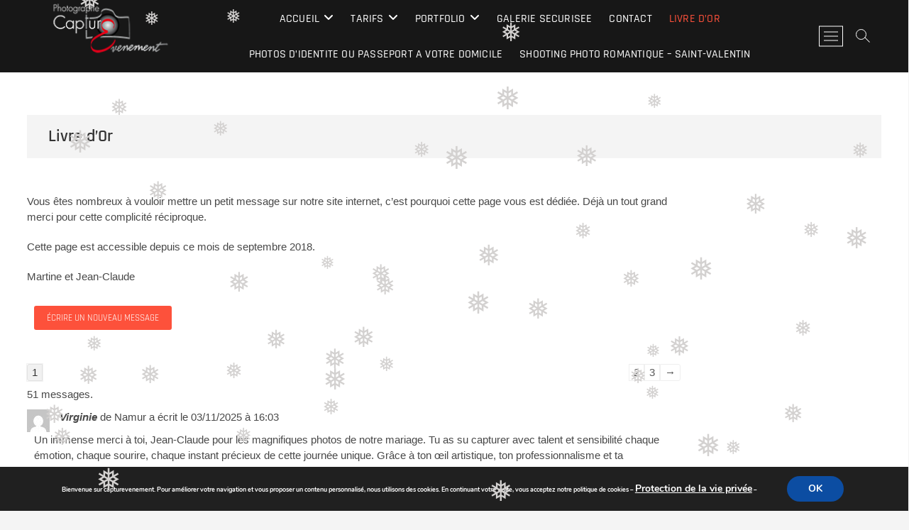

--- FILE ---
content_type: text/html; charset=UTF-8
request_url: http://www.capturevenement.be/livre-dor/
body_size: 146323
content:
<!DOCTYPE html>
<html lang="fr-FR" prefix="og: https://ogp.me/ns#">
<head>
<meta name="description" content="CapturEvenement - Photographe professionnel spécialisé dans les reportages de mariage et d'événements en Belgique et à l'étranger. Capturez vos moments inoubliables avec un service photo de qualité." >
<title>CaptureEvenement - Photographe professionnel mariage et événementiel en Belgique</title>
<meta name="robots" content="follow, index, max-snippet:-1, max-video-preview:-1, max-image-preview:large" >
<link rel="canonical" href="https://www.capturevenement.be" />
<meta charset="UTF-8">
<meta name="twitter:card" content="summary_large_image">
<meta name="twitter:title" content="CaptureEvenement - Photographe professionnel mariage et événementiel">
<meta name="twitter:description" content="CaptureEvenement - Photographe professionnel pour reportages photos de mariage et d'événements. En Belgique et à l'international.">
<meta name="twitter:image" content="https://www.capturevenement.be/wp-content/uploads/2019/06/03.jpg">
<meta name="viewport" content="width=device-width, initial-scale=1">
<meta property="og:description" content="CapturEvenement - Photographe professionnel dans le reportage photos mariage et événementiel. Pour événement privé ou professionnel. Reportage photos dans toute la Belgique et à l'étranger." />
<meta property="og:title" content="CaptureEvenement - Photographe mariage et événementiel en Belgique et à l'international." />
<meta property="og:locale" content="fr_FR" />
<meta property="og:url" content="https://www.capturevenement.be" />
<meta property="og:site_name" content="Capturevenement">
<meta property="article:modified_time" content="2026-01-12T17:20:10+00:00" />
<meta name="google-site-verification" content="p1sXZDnAJyd9NiKpXcoba1hIKx2ddgpSRwGMj9iOaTM" />
<meta property="og:image" content="www.capturevenement.be/wp-content/uploads/2019/06/03.jpg" />
<meta property="og:type" content="article" />
<meta name="keywords" content="photographe mariage, photographe événementiel, photographe professionnel Belgique, reportage photo mariage, photographie événementielle, photographe international, photographie de mariage, photo de mariage, photographie en Belgique" />

<link rel="profile" href="http://gmpg.org/xfn/11" />
				<link rel="alternate" type="application/rss+xml" title="Flux du Livre d’or" href="http://www.capturevenement.be/feed/gwolle_gb" />
				
<!-- Optimisation des moteurs de recherche par Rank Math - https://rankmath.com/ -->
<title>Livre d&#039;Or | CapturEvenement</title>
<meta name="description" content="Vous êtes nombreux à vouloir mettre un petit message sur notre site internet, c&#039;est pourquoi cette page vous est dédiée. Déjà un tout grand merci pour cette"/>
<meta name="robots" content="follow, index, max-snippet:-1, max-video-preview:-1, max-image-preview:large"/>
<link rel="canonical" href="http://www.capturevenement.be/livre-dor/" />
<meta property="og:locale" content="fr_FR" />
<meta property="og:type" content="article" />
<meta property="og:title" content="Livre d&#039;Or | CapturEvenement" />
<meta property="og:description" content="Vous êtes nombreux à vouloir mettre un petit message sur notre site internet, c&#039;est pourquoi cette page vous est dédiée. Déjà un tout grand merci pour cette" />
<meta property="og:url" content="http://www.capturevenement.be/livre-dor/" />
<meta property="og:site_name" content="CapturEvenement - Photographe mariage et événementiel" />
<meta property="article:publisher" content="https://www.facebook.com/Capturevenementwavre/" />
<meta property="article:author" content="https://www.facebook.com/capturevenement.capturemoi/" />
<meta property="og:updated_time" content="2024-08-19T00:33:03+01:00" />
<meta property="og:image" content="http://www.capturevenement.be/wp-content/uploads/2024/08/03_FOND-1024x582.jpg" />
<meta property="og:image:width" content="1024" />
<meta property="og:image:height" content="582" />
<meta property="og:image:alt" content="Livre d&rsquo;Or" />
<meta property="og:image:type" content="image/jpeg" />
<meta property="article:published_time" content="2018-09-25T10:07:05+01:00" />
<meta property="article:modified_time" content="2024-08-19T00:33:03+01:00" />
<meta name="twitter:card" content="summary_large_image" />
<meta name="twitter:title" content="Livre d&#039;Or | CapturEvenement" />
<meta name="twitter:description" content="Vous êtes nombreux à vouloir mettre un petit message sur notre site internet, c&#039;est pourquoi cette page vous est dédiée. Déjà un tout grand merci pour cette" />
<meta name="twitter:image" content="http://www.capturevenement.be/wp-content/uploads/2024/08/03_FOND-1024x582.jpg" />
<meta name="twitter:label1" content="Temps de lecture" />
<meta name="twitter:data1" content="Moins d’une minute" />
<script type="application/ld+json" class="rank-math-schema">{"@context":"https://schema.org","@graph":[{"@type":"Place","@id":"http://www.capturevenement.be/#place","address":{"@type":"PostalAddress","streetAddress":"Voie du Mar\u00e9chal Ney, 12","addressLocality":"Wavre","postalCode":"1300","addressCountry":"Belgique"}},{"@type":"Organization","@id":"http://www.capturevenement.be/#organization","name":"CapturEvenement - Photographe mariage et \u00e9v\u00e9nementiel","url":"https://www.capturevenement.be","sameAs":["https://www.facebook.com/Capturevenementwavre/"],"email":"jc@capturevenement.be","address":{"@type":"PostalAddress","streetAddress":"Voie du Mar\u00e9chal Ney, 12","addressLocality":"Wavre","postalCode":"1300","addressCountry":"Belgique"},"logo":{"@type":"ImageObject","@id":"http://www.capturevenement.be/#logo","url":"http://www.capturevenement.be/wp-content/uploads/2014/10/LOGO_capturevenement-copie.png","contentUrl":"http://www.capturevenement.be/wp-content/uploads/2014/10/LOGO_capturevenement-copie.png","caption":"CapturEvenement - Photographe mariage et \u00e9v\u00e9nementiel","inLanguage":"fr-FR","width":"180","height":"78"},"contactPoint":[{"@type":"ContactPoint","telephone":"+32475632365","contactType":"reservations"}],"description":"Photographe mariage et \u00e9v\u00e9nementiel","location":{"@id":"http://www.capturevenement.be/#place"}},{"@type":"WebSite","@id":"http://www.capturevenement.be/#website","url":"http://www.capturevenement.be","name":"CapturEvenement - Photographe mariage et \u00e9v\u00e9nementiel","alternateName":"CapturEvenement","publisher":{"@id":"http://www.capturevenement.be/#organization"},"inLanguage":"fr-FR"},{"@type":"ImageObject","@id":"http://www.capturevenement.be/wp-content/uploads/2024/08/03_FOND.jpg","url":"http://www.capturevenement.be/wp-content/uploads/2024/08/03_FOND.jpg","width":"2560","height":"1455","inLanguage":"fr-FR"},{"@type":"WebPage","@id":"http://www.capturevenement.be/livre-dor/#webpage","url":"http://www.capturevenement.be/livre-dor/","name":"Livre d&#039;Or | CapturEvenement","datePublished":"2018-09-25T10:07:05+01:00","dateModified":"2024-08-19T00:33:03+01:00","isPartOf":{"@id":"http://www.capturevenement.be/#website"},"primaryImageOfPage":{"@id":"http://www.capturevenement.be/wp-content/uploads/2024/08/03_FOND.jpg"},"inLanguage":"fr-FR"},{"@type":"Person","@id":"http://www.capturevenement.be/author/jcd1/","name":"Jean-Claude Descampe","url":"http://www.capturevenement.be/author/jcd1/","image":{"@type":"ImageObject","@id":"https://secure.gravatar.com/avatar/be59a8b1b0039c6a706ea91d970b8eaa65ddc9fb5d90ee725fbf44a216bcc7bb?s=96&amp;d=mm&amp;r=g","url":"https://secure.gravatar.com/avatar/be59a8b1b0039c6a706ea91d970b8eaa65ddc9fb5d90ee725fbf44a216bcc7bb?s=96&amp;d=mm&amp;r=g","caption":"Jean-Claude Descampe","inLanguage":"fr-FR"},"sameAs":["https://www.capturevenement.be"],"worksFor":{"@id":"http://www.capturevenement.be/#organization"}},{"@type":"Article","headline":"Livre d&#039;Or | CapturEvenement","datePublished":"2018-09-25T10:07:05+01:00","dateModified":"2024-08-19T00:33:03+01:00","author":{"@id":"http://www.capturevenement.be/author/jcd1/","name":"Jean-Claude Descampe"},"publisher":{"@id":"http://www.capturevenement.be/#organization"},"description":"Vous \u00eates nombreux \u00e0 vouloir mettre un petit message sur notre site internet, c&#039;est pourquoi cette page vous est d\u00e9di\u00e9e. D\u00e9j\u00e0 un tout grand merci pour cette","name":"Livre d&#039;Or | CapturEvenement","@id":"http://www.capturevenement.be/livre-dor/#richSnippet","isPartOf":{"@id":"http://www.capturevenement.be/livre-dor/#webpage"},"image":{"@id":"http://www.capturevenement.be/wp-content/uploads/2024/08/03_FOND.jpg"},"inLanguage":"fr-FR","mainEntityOfPage":{"@id":"http://www.capturevenement.be/livre-dor/#webpage"}}]}</script>
<!-- /Extension Rank Math WordPress SEO -->

<link rel="alternate" title="oEmbed (JSON)" type="application/json+oembed" href="http://www.capturevenement.be/wp-json/oembed/1.0/embed?url=http%3A%2F%2Fwww.capturevenement.be%2Flivre-dor%2F" />
<link rel="alternate" title="oEmbed (XML)" type="text/xml+oembed" href="http://www.capturevenement.be/wp-json/oembed/1.0/embed?url=http%3A%2F%2Fwww.capturevenement.be%2Flivre-dor%2F&#038;format=xml" />
<style id='wp-img-auto-sizes-contain-inline-css' type='text/css'>
img:is([sizes=auto i],[sizes^="auto," i]){contain-intrinsic-size:3000px 1500px}
/*# sourceURL=wp-img-auto-sizes-contain-inline-css */
</style>
<style id='wp-emoji-styles-inline-css' type='text/css'>

	img.wp-smiley, img.emoji {
		display: inline !important;
		border: none !important;
		box-shadow: none !important;
		height: 1em !important;
		width: 1em !important;
		margin: 0 0.07em !important;
		vertical-align: -0.1em !important;
		background: none !important;
		padding: 0 !important;
	}
/*# sourceURL=wp-emoji-styles-inline-css */
</style>
<style id='wp-block-library-inline-css' type='text/css'>
:root{--wp-block-synced-color:#7a00df;--wp-block-synced-color--rgb:122,0,223;--wp-bound-block-color:var(--wp-block-synced-color);--wp-editor-canvas-background:#ddd;--wp-admin-theme-color:#007cba;--wp-admin-theme-color--rgb:0,124,186;--wp-admin-theme-color-darker-10:#006ba1;--wp-admin-theme-color-darker-10--rgb:0,107,160.5;--wp-admin-theme-color-darker-20:#005a87;--wp-admin-theme-color-darker-20--rgb:0,90,135;--wp-admin-border-width-focus:2px}@media (min-resolution:192dpi){:root{--wp-admin-border-width-focus:1.5px}}.wp-element-button{cursor:pointer}:root .has-very-light-gray-background-color{background-color:#eee}:root .has-very-dark-gray-background-color{background-color:#313131}:root .has-very-light-gray-color{color:#eee}:root .has-very-dark-gray-color{color:#313131}:root .has-vivid-green-cyan-to-vivid-cyan-blue-gradient-background{background:linear-gradient(135deg,#00d084,#0693e3)}:root .has-purple-crush-gradient-background{background:linear-gradient(135deg,#34e2e4,#4721fb 50%,#ab1dfe)}:root .has-hazy-dawn-gradient-background{background:linear-gradient(135deg,#faaca8,#dad0ec)}:root .has-subdued-olive-gradient-background{background:linear-gradient(135deg,#fafae1,#67a671)}:root .has-atomic-cream-gradient-background{background:linear-gradient(135deg,#fdd79a,#004a59)}:root .has-nightshade-gradient-background{background:linear-gradient(135deg,#330968,#31cdcf)}:root .has-midnight-gradient-background{background:linear-gradient(135deg,#020381,#2874fc)}:root{--wp--preset--font-size--normal:16px;--wp--preset--font-size--huge:42px}.has-regular-font-size{font-size:1em}.has-larger-font-size{font-size:2.625em}.has-normal-font-size{font-size:var(--wp--preset--font-size--normal)}.has-huge-font-size{font-size:var(--wp--preset--font-size--huge)}.has-text-align-center{text-align:center}.has-text-align-left{text-align:left}.has-text-align-right{text-align:right}.has-fit-text{white-space:nowrap!important}#end-resizable-editor-section{display:none}.aligncenter{clear:both}.items-justified-left{justify-content:flex-start}.items-justified-center{justify-content:center}.items-justified-right{justify-content:flex-end}.items-justified-space-between{justify-content:space-between}.screen-reader-text{border:0;clip-path:inset(50%);height:1px;margin:-1px;overflow:hidden;padding:0;position:absolute;width:1px;word-wrap:normal!important}.screen-reader-text:focus{background-color:#ddd;clip-path:none;color:#444;display:block;font-size:1em;height:auto;left:5px;line-height:normal;padding:15px 23px 14px;text-decoration:none;top:5px;width:auto;z-index:100000}html :where(.has-border-color){border-style:solid}html :where([style*=border-top-color]){border-top-style:solid}html :where([style*=border-right-color]){border-right-style:solid}html :where([style*=border-bottom-color]){border-bottom-style:solid}html :where([style*=border-left-color]){border-left-style:solid}html :where([style*=border-width]){border-style:solid}html :where([style*=border-top-width]){border-top-style:solid}html :where([style*=border-right-width]){border-right-style:solid}html :where([style*=border-bottom-width]){border-bottom-style:solid}html :where([style*=border-left-width]){border-left-style:solid}html :where(img[class*=wp-image-]){height:auto;max-width:100%}:where(figure){margin:0 0 1em}html :where(.is-position-sticky){--wp-admin--admin-bar--position-offset:var(--wp-admin--admin-bar--height,0px)}@media screen and (max-width:600px){html :where(.is-position-sticky){--wp-admin--admin-bar--position-offset:0px}}

/*# sourceURL=wp-block-library-inline-css */
</style><style id='global-styles-inline-css' type='text/css'>
:root{--wp--preset--aspect-ratio--square: 1;--wp--preset--aspect-ratio--4-3: 4/3;--wp--preset--aspect-ratio--3-4: 3/4;--wp--preset--aspect-ratio--3-2: 3/2;--wp--preset--aspect-ratio--2-3: 2/3;--wp--preset--aspect-ratio--16-9: 16/9;--wp--preset--aspect-ratio--9-16: 9/16;--wp--preset--color--black: #000000;--wp--preset--color--cyan-bluish-gray: #abb8c3;--wp--preset--color--white: #ffffff;--wp--preset--color--pale-pink: #f78da7;--wp--preset--color--vivid-red: #cf2e2e;--wp--preset--color--luminous-vivid-orange: #ff6900;--wp--preset--color--luminous-vivid-amber: #fcb900;--wp--preset--color--light-green-cyan: #7bdcb5;--wp--preset--color--vivid-green-cyan: #00d084;--wp--preset--color--pale-cyan-blue: #8ed1fc;--wp--preset--color--vivid-cyan-blue: #0693e3;--wp--preset--color--vivid-purple: #9b51e0;--wp--preset--gradient--vivid-cyan-blue-to-vivid-purple: linear-gradient(135deg,rgb(6,147,227) 0%,rgb(155,81,224) 100%);--wp--preset--gradient--light-green-cyan-to-vivid-green-cyan: linear-gradient(135deg,rgb(122,220,180) 0%,rgb(0,208,130) 100%);--wp--preset--gradient--luminous-vivid-amber-to-luminous-vivid-orange: linear-gradient(135deg,rgb(252,185,0) 0%,rgb(255,105,0) 100%);--wp--preset--gradient--luminous-vivid-orange-to-vivid-red: linear-gradient(135deg,rgb(255,105,0) 0%,rgb(207,46,46) 100%);--wp--preset--gradient--very-light-gray-to-cyan-bluish-gray: linear-gradient(135deg,rgb(238,238,238) 0%,rgb(169,184,195) 100%);--wp--preset--gradient--cool-to-warm-spectrum: linear-gradient(135deg,rgb(74,234,220) 0%,rgb(151,120,209) 20%,rgb(207,42,186) 40%,rgb(238,44,130) 60%,rgb(251,105,98) 80%,rgb(254,248,76) 100%);--wp--preset--gradient--blush-light-purple: linear-gradient(135deg,rgb(255,206,236) 0%,rgb(152,150,240) 100%);--wp--preset--gradient--blush-bordeaux: linear-gradient(135deg,rgb(254,205,165) 0%,rgb(254,45,45) 50%,rgb(107,0,62) 100%);--wp--preset--gradient--luminous-dusk: linear-gradient(135deg,rgb(255,203,112) 0%,rgb(199,81,192) 50%,rgb(65,88,208) 100%);--wp--preset--gradient--pale-ocean: linear-gradient(135deg,rgb(255,245,203) 0%,rgb(182,227,212) 50%,rgb(51,167,181) 100%);--wp--preset--gradient--electric-grass: linear-gradient(135deg,rgb(202,248,128) 0%,rgb(113,206,126) 100%);--wp--preset--gradient--midnight: linear-gradient(135deg,rgb(2,3,129) 0%,rgb(40,116,252) 100%);--wp--preset--font-size--small: 13px;--wp--preset--font-size--medium: 20px;--wp--preset--font-size--large: 36px;--wp--preset--font-size--x-large: 42px;--wp--preset--spacing--20: 0.44rem;--wp--preset--spacing--30: 0.67rem;--wp--preset--spacing--40: 1rem;--wp--preset--spacing--50: 1.5rem;--wp--preset--spacing--60: 2.25rem;--wp--preset--spacing--70: 3.38rem;--wp--preset--spacing--80: 5.06rem;--wp--preset--shadow--natural: 6px 6px 9px rgba(0, 0, 0, 0.2);--wp--preset--shadow--deep: 12px 12px 50px rgba(0, 0, 0, 0.4);--wp--preset--shadow--sharp: 6px 6px 0px rgba(0, 0, 0, 0.2);--wp--preset--shadow--outlined: 6px 6px 0px -3px rgb(255, 255, 255), 6px 6px rgb(0, 0, 0);--wp--preset--shadow--crisp: 6px 6px 0px rgb(0, 0, 0);}:where(.is-layout-flex){gap: 0.5em;}:where(.is-layout-grid){gap: 0.5em;}body .is-layout-flex{display: flex;}.is-layout-flex{flex-wrap: wrap;align-items: center;}.is-layout-flex > :is(*, div){margin: 0;}body .is-layout-grid{display: grid;}.is-layout-grid > :is(*, div){margin: 0;}:where(.wp-block-columns.is-layout-flex){gap: 2em;}:where(.wp-block-columns.is-layout-grid){gap: 2em;}:where(.wp-block-post-template.is-layout-flex){gap: 1.25em;}:where(.wp-block-post-template.is-layout-grid){gap: 1.25em;}.has-black-color{color: var(--wp--preset--color--black) !important;}.has-cyan-bluish-gray-color{color: var(--wp--preset--color--cyan-bluish-gray) !important;}.has-white-color{color: var(--wp--preset--color--white) !important;}.has-pale-pink-color{color: var(--wp--preset--color--pale-pink) !important;}.has-vivid-red-color{color: var(--wp--preset--color--vivid-red) !important;}.has-luminous-vivid-orange-color{color: var(--wp--preset--color--luminous-vivid-orange) !important;}.has-luminous-vivid-amber-color{color: var(--wp--preset--color--luminous-vivid-amber) !important;}.has-light-green-cyan-color{color: var(--wp--preset--color--light-green-cyan) !important;}.has-vivid-green-cyan-color{color: var(--wp--preset--color--vivid-green-cyan) !important;}.has-pale-cyan-blue-color{color: var(--wp--preset--color--pale-cyan-blue) !important;}.has-vivid-cyan-blue-color{color: var(--wp--preset--color--vivid-cyan-blue) !important;}.has-vivid-purple-color{color: var(--wp--preset--color--vivid-purple) !important;}.has-black-background-color{background-color: var(--wp--preset--color--black) !important;}.has-cyan-bluish-gray-background-color{background-color: var(--wp--preset--color--cyan-bluish-gray) !important;}.has-white-background-color{background-color: var(--wp--preset--color--white) !important;}.has-pale-pink-background-color{background-color: var(--wp--preset--color--pale-pink) !important;}.has-vivid-red-background-color{background-color: var(--wp--preset--color--vivid-red) !important;}.has-luminous-vivid-orange-background-color{background-color: var(--wp--preset--color--luminous-vivid-orange) !important;}.has-luminous-vivid-amber-background-color{background-color: var(--wp--preset--color--luminous-vivid-amber) !important;}.has-light-green-cyan-background-color{background-color: var(--wp--preset--color--light-green-cyan) !important;}.has-vivid-green-cyan-background-color{background-color: var(--wp--preset--color--vivid-green-cyan) !important;}.has-pale-cyan-blue-background-color{background-color: var(--wp--preset--color--pale-cyan-blue) !important;}.has-vivid-cyan-blue-background-color{background-color: var(--wp--preset--color--vivid-cyan-blue) !important;}.has-vivid-purple-background-color{background-color: var(--wp--preset--color--vivid-purple) !important;}.has-black-border-color{border-color: var(--wp--preset--color--black) !important;}.has-cyan-bluish-gray-border-color{border-color: var(--wp--preset--color--cyan-bluish-gray) !important;}.has-white-border-color{border-color: var(--wp--preset--color--white) !important;}.has-pale-pink-border-color{border-color: var(--wp--preset--color--pale-pink) !important;}.has-vivid-red-border-color{border-color: var(--wp--preset--color--vivid-red) !important;}.has-luminous-vivid-orange-border-color{border-color: var(--wp--preset--color--luminous-vivid-orange) !important;}.has-luminous-vivid-amber-border-color{border-color: var(--wp--preset--color--luminous-vivid-amber) !important;}.has-light-green-cyan-border-color{border-color: var(--wp--preset--color--light-green-cyan) !important;}.has-vivid-green-cyan-border-color{border-color: var(--wp--preset--color--vivid-green-cyan) !important;}.has-pale-cyan-blue-border-color{border-color: var(--wp--preset--color--pale-cyan-blue) !important;}.has-vivid-cyan-blue-border-color{border-color: var(--wp--preset--color--vivid-cyan-blue) !important;}.has-vivid-purple-border-color{border-color: var(--wp--preset--color--vivid-purple) !important;}.has-vivid-cyan-blue-to-vivid-purple-gradient-background{background: var(--wp--preset--gradient--vivid-cyan-blue-to-vivid-purple) !important;}.has-light-green-cyan-to-vivid-green-cyan-gradient-background{background: var(--wp--preset--gradient--light-green-cyan-to-vivid-green-cyan) !important;}.has-luminous-vivid-amber-to-luminous-vivid-orange-gradient-background{background: var(--wp--preset--gradient--luminous-vivid-amber-to-luminous-vivid-orange) !important;}.has-luminous-vivid-orange-to-vivid-red-gradient-background{background: var(--wp--preset--gradient--luminous-vivid-orange-to-vivid-red) !important;}.has-very-light-gray-to-cyan-bluish-gray-gradient-background{background: var(--wp--preset--gradient--very-light-gray-to-cyan-bluish-gray) !important;}.has-cool-to-warm-spectrum-gradient-background{background: var(--wp--preset--gradient--cool-to-warm-spectrum) !important;}.has-blush-light-purple-gradient-background{background: var(--wp--preset--gradient--blush-light-purple) !important;}.has-blush-bordeaux-gradient-background{background: var(--wp--preset--gradient--blush-bordeaux) !important;}.has-luminous-dusk-gradient-background{background: var(--wp--preset--gradient--luminous-dusk) !important;}.has-pale-ocean-gradient-background{background: var(--wp--preset--gradient--pale-ocean) !important;}.has-electric-grass-gradient-background{background: var(--wp--preset--gradient--electric-grass) !important;}.has-midnight-gradient-background{background: var(--wp--preset--gradient--midnight) !important;}.has-small-font-size{font-size: var(--wp--preset--font-size--small) !important;}.has-medium-font-size{font-size: var(--wp--preset--font-size--medium) !important;}.has-large-font-size{font-size: var(--wp--preset--font-size--large) !important;}.has-x-large-font-size{font-size: var(--wp--preset--font-size--x-large) !important;}
/*# sourceURL=global-styles-inline-css */
</style>

<style id='classic-theme-styles-inline-css' type='text/css'>
/*! This file is auto-generated */
.wp-block-button__link{color:#fff;background-color:#32373c;border-radius:9999px;box-shadow:none;text-decoration:none;padding:calc(.667em + 2px) calc(1.333em + 2px);font-size:1.125em}.wp-block-file__button{background:#32373c;color:#fff;text-decoration:none}
/*# sourceURL=/wp-includes/css/classic-themes.min.css */
</style>
<link rel='stylesheet' id='contact-form-7-css' href='http://www.capturevenement.be/wp-content/plugins/contact-form-7/includes/css/styles.css?ver=6.1.4' type='text/css' media='all' />
<link rel='stylesheet' id='wp-snow-effect-css' href='http://www.capturevenement.be/wp-content/plugins/wp-snow-effect/public/css/wp-snow-effect-public.css?ver=1.0.0' type='text/css' media='all' />
<link rel='stylesheet' id='chld_thm_cfg_parent-css' href='http://www.capturevenement.be/wp-content/themes/photograph/style.css?ver=6.9' type='text/css' media='all' />
<link rel='stylesheet' id='photograph-style-css' href='http://www.capturevenement.be/wp-content/themes/photograph-child/style.css?ver=6.9' type='text/css' media='all' />
<style id='photograph-style-inline-css' type='text/css'>
#site-branding #site-title, #site-branding #site-description{
			clip: rect(1px, 1px, 1px, 1px);
			position: absolute;
		}
/*# sourceURL=photograph-style-inline-css */
</style>
<link rel='stylesheet' id='animate-css-css' href='http://www.capturevenement.be/wp-content/themes/photograph/assets/wow/css/animate.min.css?ver=6.9' type='text/css' media='all' />
<link rel='stylesheet' id='font-awesome-css' href='http://www.capturevenement.be/wp-content/themes/photograph/assets/font-icons/css/all.min.css?ver=6.9' type='text/css' media='all' />
<link rel='stylesheet' id='fancybox-css-css' href='http://www.capturevenement.be/wp-content/themes/photograph/assets/fancybox/css/jquery.fancybox.min.css?ver=6.9' type='text/css' media='all' />
<link rel='stylesheet' id='photograph-responsive-css' href='http://www.capturevenement.be/wp-content/themes/photograph/css/responsive.css?ver=6.9' type='text/css' media='all' />
<link rel='stylesheet' id='photograph-google-fonts-css' href='http://www.capturevenement.be/wp-content/fonts/e253b927847c7c59ae37150786a2644d.css?ver=6.9' type='text/css' media='all' />
<link rel='stylesheet' id='moove_gdpr_frontend-css' href='http://www.capturevenement.be/wp-content/plugins/gdpr-cookie-compliance/dist/styles/gdpr-main.css?ver=5.0.9' type='text/css' media='all' />
<style id='moove_gdpr_frontend-inline-css' type='text/css'>
#moove_gdpr_cookie_modal,#moove_gdpr_cookie_info_bar,.gdpr_cookie_settings_shortcode_content{font-family:&#039;Nunito&#039;,sans-serif}#moove_gdpr_save_popup_settings_button{background-color:#373737;color:#fff}#moove_gdpr_save_popup_settings_button:hover{background-color:#000}#moove_gdpr_cookie_info_bar .moove-gdpr-info-bar-container .moove-gdpr-info-bar-content a.mgbutton,#moove_gdpr_cookie_info_bar .moove-gdpr-info-bar-container .moove-gdpr-info-bar-content button.mgbutton{background-color:#0c4da2}#moove_gdpr_cookie_modal .moove-gdpr-modal-content .moove-gdpr-modal-footer-content .moove-gdpr-button-holder a.mgbutton,#moove_gdpr_cookie_modal .moove-gdpr-modal-content .moove-gdpr-modal-footer-content .moove-gdpr-button-holder button.mgbutton,.gdpr_cookie_settings_shortcode_content .gdpr-shr-button.button-green{background-color:#0c4da2;border-color:#0c4da2}#moove_gdpr_cookie_modal .moove-gdpr-modal-content .moove-gdpr-modal-footer-content .moove-gdpr-button-holder a.mgbutton:hover,#moove_gdpr_cookie_modal .moove-gdpr-modal-content .moove-gdpr-modal-footer-content .moove-gdpr-button-holder button.mgbutton:hover,.gdpr_cookie_settings_shortcode_content .gdpr-shr-button.button-green:hover{background-color:#fff;color:#0c4da2}#moove_gdpr_cookie_modal .moove-gdpr-modal-content .moove-gdpr-modal-close i,#moove_gdpr_cookie_modal .moove-gdpr-modal-content .moove-gdpr-modal-close span.gdpr-icon{background-color:#0c4da2;border:1px solid #0c4da2}#moove_gdpr_cookie_info_bar span.moove-gdpr-infobar-allow-all.focus-g,#moove_gdpr_cookie_info_bar span.moove-gdpr-infobar-allow-all:focus,#moove_gdpr_cookie_info_bar button.moove-gdpr-infobar-allow-all.focus-g,#moove_gdpr_cookie_info_bar button.moove-gdpr-infobar-allow-all:focus,#moove_gdpr_cookie_info_bar span.moove-gdpr-infobar-reject-btn.focus-g,#moove_gdpr_cookie_info_bar span.moove-gdpr-infobar-reject-btn:focus,#moove_gdpr_cookie_info_bar button.moove-gdpr-infobar-reject-btn.focus-g,#moove_gdpr_cookie_info_bar button.moove-gdpr-infobar-reject-btn:focus,#moove_gdpr_cookie_info_bar span.change-settings-button.focus-g,#moove_gdpr_cookie_info_bar span.change-settings-button:focus,#moove_gdpr_cookie_info_bar button.change-settings-button.focus-g,#moove_gdpr_cookie_info_bar button.change-settings-button:focus{-webkit-box-shadow:0 0 1px 3px #0c4da2;-moz-box-shadow:0 0 1px 3px #0c4da2;box-shadow:0 0 1px 3px #0c4da2}#moove_gdpr_cookie_modal .moove-gdpr-modal-content .moove-gdpr-modal-close i:hover,#moove_gdpr_cookie_modal .moove-gdpr-modal-content .moove-gdpr-modal-close span.gdpr-icon:hover,#moove_gdpr_cookie_info_bar span[data-href]>u.change-settings-button{color:#0c4da2}#moove_gdpr_cookie_modal .moove-gdpr-modal-content .moove-gdpr-modal-left-content #moove-gdpr-menu li.menu-item-selected a span.gdpr-icon,#moove_gdpr_cookie_modal .moove-gdpr-modal-content .moove-gdpr-modal-left-content #moove-gdpr-menu li.menu-item-selected button span.gdpr-icon{color:inherit}#moove_gdpr_cookie_modal .moove-gdpr-modal-content .moove-gdpr-modal-left-content #moove-gdpr-menu li a span.gdpr-icon,#moove_gdpr_cookie_modal .moove-gdpr-modal-content .moove-gdpr-modal-left-content #moove-gdpr-menu li button span.gdpr-icon{color:inherit}#moove_gdpr_cookie_modal .gdpr-acc-link{line-height:0;font-size:0;color:transparent;position:absolute}#moove_gdpr_cookie_modal .moove-gdpr-modal-content .moove-gdpr-modal-close:hover i,#moove_gdpr_cookie_modal .moove-gdpr-modal-content .moove-gdpr-modal-left-content #moove-gdpr-menu li a,#moove_gdpr_cookie_modal .moove-gdpr-modal-content .moove-gdpr-modal-left-content #moove-gdpr-menu li button,#moove_gdpr_cookie_modal .moove-gdpr-modal-content .moove-gdpr-modal-left-content #moove-gdpr-menu li button i,#moove_gdpr_cookie_modal .moove-gdpr-modal-content .moove-gdpr-modal-left-content #moove-gdpr-menu li a i,#moove_gdpr_cookie_modal .moove-gdpr-modal-content .moove-gdpr-tab-main .moove-gdpr-tab-main-content a:hover,#moove_gdpr_cookie_info_bar.moove-gdpr-dark-scheme .moove-gdpr-info-bar-container .moove-gdpr-info-bar-content a.mgbutton:hover,#moove_gdpr_cookie_info_bar.moove-gdpr-dark-scheme .moove-gdpr-info-bar-container .moove-gdpr-info-bar-content button.mgbutton:hover,#moove_gdpr_cookie_info_bar.moove-gdpr-dark-scheme .moove-gdpr-info-bar-container .moove-gdpr-info-bar-content a:hover,#moove_gdpr_cookie_info_bar.moove-gdpr-dark-scheme .moove-gdpr-info-bar-container .moove-gdpr-info-bar-content button:hover,#moove_gdpr_cookie_info_bar.moove-gdpr-dark-scheme .moove-gdpr-info-bar-container .moove-gdpr-info-bar-content span.change-settings-button:hover,#moove_gdpr_cookie_info_bar.moove-gdpr-dark-scheme .moove-gdpr-info-bar-container .moove-gdpr-info-bar-content button.change-settings-button:hover,#moove_gdpr_cookie_info_bar.moove-gdpr-dark-scheme .moove-gdpr-info-bar-container .moove-gdpr-info-bar-content u.change-settings-button:hover,#moove_gdpr_cookie_info_bar span[data-href]>u.change-settings-button,#moove_gdpr_cookie_info_bar.moove-gdpr-dark-scheme .moove-gdpr-info-bar-container .moove-gdpr-info-bar-content a.mgbutton.focus-g,#moove_gdpr_cookie_info_bar.moove-gdpr-dark-scheme .moove-gdpr-info-bar-container .moove-gdpr-info-bar-content button.mgbutton.focus-g,#moove_gdpr_cookie_info_bar.moove-gdpr-dark-scheme .moove-gdpr-info-bar-container .moove-gdpr-info-bar-content a.focus-g,#moove_gdpr_cookie_info_bar.moove-gdpr-dark-scheme .moove-gdpr-info-bar-container .moove-gdpr-info-bar-content button.focus-g,#moove_gdpr_cookie_info_bar.moove-gdpr-dark-scheme .moove-gdpr-info-bar-container .moove-gdpr-info-bar-content a.mgbutton:focus,#moove_gdpr_cookie_info_bar.moove-gdpr-dark-scheme .moove-gdpr-info-bar-container .moove-gdpr-info-bar-content button.mgbutton:focus,#moove_gdpr_cookie_info_bar.moove-gdpr-dark-scheme .moove-gdpr-info-bar-container .moove-gdpr-info-bar-content a:focus,#moove_gdpr_cookie_info_bar.moove-gdpr-dark-scheme .moove-gdpr-info-bar-container .moove-gdpr-info-bar-content button:focus,#moove_gdpr_cookie_info_bar.moove-gdpr-dark-scheme .moove-gdpr-info-bar-container .moove-gdpr-info-bar-content span.change-settings-button.focus-g,span.change-settings-button:focus,button.change-settings-button.focus-g,button.change-settings-button:focus,#moove_gdpr_cookie_info_bar.moove-gdpr-dark-scheme .moove-gdpr-info-bar-container .moove-gdpr-info-bar-content u.change-settings-button.focus-g,#moove_gdpr_cookie_info_bar.moove-gdpr-dark-scheme .moove-gdpr-info-bar-container .moove-gdpr-info-bar-content u.change-settings-button:focus{color:#0c4da2}#moove_gdpr_cookie_modal .moove-gdpr-branding.focus-g span,#moove_gdpr_cookie_modal .moove-gdpr-modal-content .moove-gdpr-tab-main a.focus-g,#moove_gdpr_cookie_modal .moove-gdpr-modal-content .moove-gdpr-tab-main .gdpr-cd-details-toggle.focus-g{color:#0c4da2}#moove_gdpr_cookie_modal.gdpr_lightbox-hide{display:none}
/*# sourceURL=moove_gdpr_frontend-inline-css */
</style>
<link rel='stylesheet' id='call-now-button-modern-style-css' href='http://www.capturevenement.be/wp-content/plugins/call-now-button/resources/style/modern.css?ver=1.5.5' type='text/css' media='all' />
<script type="text/javascript" src="http://www.capturevenement.be/wp-includes/js/jquery/jquery.min.js?ver=3.7.1" id="jquery-core-js"></script>
<script type="text/javascript" src="http://www.capturevenement.be/wp-includes/js/jquery/jquery-migrate.min.js?ver=3.4.1" id="jquery-migrate-js"></script>
<link rel="https://api.w.org/" href="http://www.capturevenement.be/wp-json/" /><link rel="alternate" title="JSON" type="application/json" href="http://www.capturevenement.be/wp-json/wp/v2/pages/2840" /><link rel="EditURI" type="application/rsd+xml" title="RSD" href="http://www.capturevenement.be/xmlrpc.php?rsd" />
<meta name="generator" content="WordPress 6.9" />
<link rel='shortlink' href='http://www.capturevenement.be/?p=2840' />

		<!-- GA Google Analytics @ https://m0n.co/ga -->
		<script async src="https://www.googletagmanager.com/gtag/js?id=G-3EBY8F3SL2"></script>
		<script>
			window.dataLayer = window.dataLayer || [];
			function gtag(){dataLayer.push(arguments);}
			gtag('js', new Date());
			gtag('config', 'G-3EBY8F3SL2');
		</script>

	<script>!function(g,s,q,r,d){r=g[r]=g[r]||function(){(r.q=r.q||[]).push(arguments)};d=s.createElement(q);q=s.getElementsByTagName(q)[0];d.src='//d1l6p2sc9645hc.cloudfront.net/gosquared.js';q.parentNode.insertBefore(d,q)}(window,document,'script','_gs');_gs('5PL50CVB6266H5K7');</script>	<meta name="viewport" content="width=device-width" />
	<link rel="icon" href="http://www.capturevenement.be/wp-content/uploads/2014/10/LOGO_capturevenement-copie-150x78.png" sizes="32x32" />
<link rel="icon" href="http://www.capturevenement.be/wp-content/uploads/2014/10/LOGO_capturevenement-copie.png" sizes="192x192" />
<link rel="apple-touch-icon" href="http://www.capturevenement.be/wp-content/uploads/2014/10/LOGO_capturevenement-copie.png" />
<meta name="msapplication-TileImage" content="http://www.capturevenement.be/wp-content/uploads/2014/10/LOGO_capturevenement-copie.png" />
		<style type="text/css" id="wp-custom-css">
			
		</style>
		<link rel='stylesheet' id='images-responsive-thumbnail-slider-plus-lighbox-style-css' href='http://www.capturevenement.be/wp-content/plugins/wp-responsive-slider-with-lightbox/css/images-responsive-thumbnail-slider-plus-lighbox-style.css?ver=1.0.15' type='text/css' media='all' />
<link rel='stylesheet' id='l-box-css-css' href='http://www.capturevenement.be/wp-content/plugins/wp-responsive-slider-with-lightbox/css/l-box-css.css?ver=1.0.10' type='text/css' media='all' />
<link rel='stylesheet' id='gwolle_gb_frontend_css-css' href='http://www.capturevenement.be/wp-content/plugins/gwolle-gb/frontend/css/gwolle-gb-frontend.css?ver=4.10.0' type='text/css' media='all' />
<link rel='stylesheet' id='gwolle_gb_markitup_css-css' href='http://www.capturevenement.be/wp-content/plugins/gwolle-gb/frontend/markitup/style.css?ver=4.10.0' type='text/css' media='screen' />
</head>

	<script>
  !function(g,s,q,r,d){r=g[r]=g[r]||function(){(r.q=r.q||[]).push(arguments)};
  d=s.createElement(q);d.src='//d1l6p2sc9645hc.cloudfront.net/gosquared.js';q=
  s.getElementsByTagName(q)[0];q.parentNode.insertBefore(d,q)}(window,document
  ,'script','_gs');

  _gs('GSN-971234-G');
  _gs('set', 'anonymizeIP', true);
</script>
<body class="wp-singular page-template-default page page-id-2840 wp-custom-logo wp-embed-responsive wp-theme-photograph wp-child-theme-photograph-child  gutenberg">
	<div id="page" class="site">
	<a class="skip-link screen-reader-text" href="#site-content-contain">Skip to content</a>
	<!-- Masthead ============================================= -->
	<header id="masthead" class="site-header clearfix" role="banner">
				<div class="header-wrap">
			<!-- Google tag (gtag.js) -->
<script async src="https://www.googletagmanager.com/gtag/js?id=G-3EBY8F3SL2"></script>
<script>
  window.dataLayer = window.dataLayer || [];
  function gtag(){dataLayer.push(arguments);}
  gtag('js', new Date());

  gtag('config', 'G-3EBY8F3SL2');
</script>

			
			<!-- Top Header============================================= -->
			<div class="top-header">

				<!-- Main Header============================================= -->
				<div id="sticky-header" class="clearfix">
					<div class="main-header clearfix">
						<div id="site-branding"><a href="http://www.capturevenement.be/" class="custom-logo-link" rel="home"><img width="180" height="78" src="http://www.capturevenement.be/wp-content/uploads/2014/10/LOGO_capturevenement-copie.png" class="custom-logo" alt="CapturEvenement" decoding="async" /></a><div id="site-detail"> <h2 id="site-title"> 				<a href="http://www.capturevenement.be/" title="CapturEvenement" rel="home"> CapturEvenement </a>
				 </h2> <!-- end .site-title --> 					<div id="site-description"> Photographe mariage et événementiel </div> <!-- end #site-description -->
			
		</div></div>
							<!-- Main Nav ============================================= -->
															<nav id="site-navigation" class="main-navigation clearfix" role="navigation" aria-label="Main Menu">

								<button type="button" class="menu-toggle" aria-controls="primary-menu" aria-expanded="false">
									<span class="line-bar"></span>
							  	</button>
							  	<!-- end .menu-toggle -->
								
									<ul id="primary-menu" class="menu nav-menu"><li id="menu-item-12" class="menu-item menu-item-type-custom menu-item-object-custom menu-item-home menu-item-has-children menu-item-12"><a href="http://www.capturevenement.be/">Accueil</a>
<ul class="sub-menu">
	<li id="menu-item-360" class="menu-item menu-item-type-post_type menu-item-object-page menu-item-360"><a href="http://www.capturevenement.be/intro/qui-suis-je/">Qui suis-je?</a></li>
	<li id="menu-item-342" class="menu-item menu-item-type-post_type menu-item-object-page menu-item-342"><a href="http://www.capturevenement.be/partenaires/">Partenaires</a></li>
</ul>
</li>
<li id="menu-item-235" class="menu-item menu-item-type-post_type menu-item-object-page menu-item-has-children menu-item-235"><a href="http://www.capturevenement.be/intro/">Tarifs</a>
<ul class="sub-menu">
	<li id="menu-item-4970" class="menu-item menu-item-type-post_type menu-item-object-page menu-item-4970"><a href="http://www.capturevenement.be/photographe-de-mariage-pas-cher-une-fausse-bonne-idee/">Photographe de mariage pas cher … une fausse bonne idée ?</a></li>
	<li id="menu-item-1908" class="menu-item menu-item-type-post_type menu-item-object-page menu-item-1908"><a href="http://www.capturevenement.be/introtarifs/">Nos tarifs Mariage 2025-2026</a></li>
	<li id="menu-item-4918" class="menu-item menu-item-type-post_type menu-item-object-page menu-item-4918"><a href="http://www.capturevenement.be/nos-tarifs-anniversaire-communion-bapteme-2024-2025/">Nos tarifs anniversaire, communion, baptême, 2025-2026</a></li>
	<li id="menu-item-1350" class="menu-item menu-item-type-post_type menu-item-object-page menu-item-1350"><a href="http://www.capturevenement.be/nos-tarifs-pour-reportage-professionnel/">Nos tarifs pour reportage professionnel 2025-2026</a></li>
	<li id="menu-item-357" class="menu-item menu-item-type-post_type menu-item-object-page menu-item-357"><a href="http://www.capturevenement.be/intro/nos-albums-et-mise-en-page/">nos albums et mise en page</a></li>
	<li id="menu-item-1074" class="menu-item menu-item-type-post_type menu-item-object-page menu-item-1074"><a href="http://www.capturevenement.be/video-de-notre-travail/">video de notre travail</a></li>
</ul>
</li>
<li id="menu-item-28" class="menu-item menu-item-type-post_type menu-item-object-page menu-item-has-children menu-item-28"><a href="http://www.capturevenement.be/portfolio/">Portfolio</a>
<ul class="sub-menu">
	<li id="menu-item-4833" class="menu-item menu-item-type-post_type menu-item-object-page menu-item-4833"><a href="http://www.capturevenement.be/photos-mariages/">photos – mariages</a></li>
	<li id="menu-item-3723" class="menu-item menu-item-type-post_type menu-item-object-page menu-item-3723"><a href="http://www.capturevenement.be/video/">Video souvenir</a></li>
	<li id="menu-item-4848" class="menu-item menu-item-type-post_type menu-item-object-page menu-item-4848"><a href="http://www.capturevenement.be/photos-evenements-familiaux/">photos – evenements familiaux</a></li>
	<li id="menu-item-4863" class="menu-item menu-item-type-post_type menu-item-object-page menu-item-4863"><a href="http://www.capturevenement.be/photos-voyage-de-noce/">photos – voyage de noce</a></li>
	<li id="menu-item-734" class="menu-item menu-item-type-post_type menu-item-object-page menu-item-734"><a href="http://www.capturevenement.be/enterrement-de-vie-de-jeune-fille-evjf/">enterrement de vie de jeune fille ou de jeune homme – « EVJF » ou « EVG »</a></li>
	<li id="menu-item-4852" class="menu-item menu-item-type-post_type menu-item-object-page menu-item-4852"><a href="http://www.capturevenement.be/photos-professionnelles-pour-entreprises-corporate-packshot/">Photos – professionnelles pour entreprises – Corporate – Packshot</a></li>
</ul>
</li>
<li id="menu-item-335" class="menu-item menu-item-type-post_type menu-item-object-page menu-item-335"><a href="http://www.capturevenement.be/galerie-securisee/">galerie securisee</a></li>
<li id="menu-item-1167" class="menu-item menu-item-type-post_type menu-item-object-page menu-item-1167"><a href="http://www.capturevenement.be/contact_renseignements/">contact</a></li>
<li id="menu-item-2844" class="menu-item menu-item-type-post_type menu-item-object-page current-menu-item page_item page-item-2840 current_page_item menu-item-2844"><a href="http://www.capturevenement.be/livre-dor/" aria-current="page">Livre d’Or</a></li>
<li id="menu-item-1689" class="menu-item menu-item-type-post_type menu-item-object-page menu-item-1689"><a href="http://www.capturevenement.be/photo-d-identite-a-domicile/">photos d’identite ou passeport a VOTRE domicile</a></li>
<li id="menu-item-5156" class="menu-item menu-item-type-post_type menu-item-object-page menu-item-5156"><a href="http://www.capturevenement.be/shooting-photo-romantique-saint-valentin/">Shooting Photo Romantique – Saint-Valentin</a></li>
</ul>								</nav> <!-- end #site-navigation -->
															<div class="right-toggle">
																		<button class="menu-toggle" aria-controls="primary-menu" aria-expanded="false">
										<span class="line-bar"></span>
								  	</button>
								  	<!-- end .menu-toggle -->
								  										<button type="button" id="search-toggle" class="header-search"></button>
																		<button type="button" class="show-menu-toggle">
										<span class="sn-text">Menu Button</span>
										<span class="bars"></span>
								  	</button>
								  									</div>
								<!-- end .right-toggle -->
													</div> <!-- end .main-header -->
				</div> <!-- end #sticky-header -->
			</div> <!-- end .top-header -->
							<div id="search-box" class="clearfix">
					<button type="button" class="search-x"></button>
						<form class="search-form" action="http://www.capturevenement.be/" method="get">
			<label class="screen-reader-text">Search &hellip;</label>
		<input type="search" name="s" class="search-field" placeholder="Search &hellip;" autocomplete="off" />
		<button type="submit" class="search-submit"><i class="fa-solid fa-magnifying-glass"></i></button>
</form> <!-- end .search-form -->				</div>
							<aside class="side-menu-wrap" role="complementary">
					<div class="side-menu">
				  		<button type="button" class="hide-menu-toggle">
				  		<span class="screen-reader-text">Close Side Menu</span>		<span class="bars"></span>
					  	</button>

								<div id="site-branding">
			<a href="http://www.capturevenement.be/" class="custom-logo-link" rel="home"><img width="180" height="78" src="http://www.capturevenement.be/wp-content/uploads/2014/10/LOGO_capturevenement-copie.png" class="custom-logo" alt="CapturEvenement" decoding="async" /></a>		</div> <!-- end #site-branding -->
								<nav class="side-nav-wrap" role="navigation" aria-label="Sidebar Menu">
								<ul class="side-menu-list"><li class="menu-item menu-item-type-custom menu-item-object-custom menu-item-home menu-item-has-children menu-item-12"><a href="http://www.capturevenement.be/">Accueil</a>
<ul class="sub-menu">
	<li class="menu-item menu-item-type-post_type menu-item-object-page menu-item-360"><a href="http://www.capturevenement.be/intro/qui-suis-je/">Qui suis-je?</a></li>
	<li class="menu-item menu-item-type-post_type menu-item-object-page menu-item-342"><a href="http://www.capturevenement.be/partenaires/">Partenaires</a></li>
</ul>
</li>
<li class="menu-item menu-item-type-post_type menu-item-object-page menu-item-has-children menu-item-235"><a href="http://www.capturevenement.be/intro/">Tarifs</a>
<ul class="sub-menu">
	<li class="menu-item menu-item-type-post_type menu-item-object-page menu-item-4970"><a href="http://www.capturevenement.be/photographe-de-mariage-pas-cher-une-fausse-bonne-idee/">Photographe de mariage pas cher … une fausse bonne idée ?</a></li>
	<li class="menu-item menu-item-type-post_type menu-item-object-page menu-item-1908"><a href="http://www.capturevenement.be/introtarifs/">Nos tarifs Mariage 2025-2026</a></li>
	<li class="menu-item menu-item-type-post_type menu-item-object-page menu-item-4918"><a href="http://www.capturevenement.be/nos-tarifs-anniversaire-communion-bapteme-2024-2025/">Nos tarifs anniversaire, communion, baptême, 2025-2026</a></li>
	<li class="menu-item menu-item-type-post_type menu-item-object-page menu-item-1350"><a href="http://www.capturevenement.be/nos-tarifs-pour-reportage-professionnel/">Nos tarifs pour reportage professionnel 2025-2026</a></li>
	<li class="menu-item menu-item-type-post_type menu-item-object-page menu-item-357"><a href="http://www.capturevenement.be/intro/nos-albums-et-mise-en-page/">nos albums et mise en page</a></li>
	<li class="menu-item menu-item-type-post_type menu-item-object-page menu-item-1074"><a href="http://www.capturevenement.be/video-de-notre-travail/">video de notre travail</a></li>
</ul>
</li>
<li class="menu-item menu-item-type-post_type menu-item-object-page menu-item-has-children menu-item-28"><a href="http://www.capturevenement.be/portfolio/">Portfolio</a>
<ul class="sub-menu">
	<li class="menu-item menu-item-type-post_type menu-item-object-page menu-item-4833"><a href="http://www.capturevenement.be/photos-mariages/">photos – mariages</a></li>
	<li class="menu-item menu-item-type-post_type menu-item-object-page menu-item-3723"><a href="http://www.capturevenement.be/video/">Video souvenir</a></li>
	<li class="menu-item menu-item-type-post_type menu-item-object-page menu-item-4848"><a href="http://www.capturevenement.be/photos-evenements-familiaux/">photos – evenements familiaux</a></li>
	<li class="menu-item menu-item-type-post_type menu-item-object-page menu-item-4863"><a href="http://www.capturevenement.be/photos-voyage-de-noce/">photos – voyage de noce</a></li>
	<li class="menu-item menu-item-type-post_type menu-item-object-page menu-item-734"><a href="http://www.capturevenement.be/enterrement-de-vie-de-jeune-fille-evjf/">enterrement de vie de jeune fille ou de jeune homme – « EVJF » ou « EVG »</a></li>
	<li class="menu-item menu-item-type-post_type menu-item-object-page menu-item-4852"><a href="http://www.capturevenement.be/photos-professionnelles-pour-entreprises-corporate-packshot/">Photos – professionnelles pour entreprises – Corporate – Packshot</a></li>
</ul>
</li>
<li class="menu-item menu-item-type-post_type menu-item-object-page menu-item-335"><a href="http://www.capturevenement.be/galerie-securisee/">galerie securisee</a></li>
<li class="menu-item menu-item-type-post_type menu-item-object-page menu-item-1167"><a href="http://www.capturevenement.be/contact_renseignements/">contact</a></li>
<li class="menu-item menu-item-type-post_type menu-item-object-page current-menu-item page_item page-item-2840 current_page_item menu-item-2844"><a href="http://www.capturevenement.be/livre-dor/" aria-current="page">Livre d’Or</a></li>
<li class="menu-item menu-item-type-post_type menu-item-object-page menu-item-1689"><a href="http://www.capturevenement.be/photo-d-identite-a-domicile/">photos d’identite ou passeport a VOTRE domicile</a></li>
<li class="menu-item menu-item-type-post_type menu-item-object-page menu-item-5156"><a href="http://www.capturevenement.be/shooting-photo-romantique-saint-valentin/">Shooting Photo Romantique – Saint-Valentin</a></li>
</ul>							</nav><!-- end .side-nav-wrap -->
								<div class="social-links clearfix">
		</div><!-- end .social-links -->
	<div class="side-widget-tray"><section id="custom_html-3" class="widget_text widget widget_custom_html"><div class="textwidget custom-html-widget">echo do_shortcode('<!-- print_responsive_slider_plus_lightbox_func --><style type='text/css' >
        .bx-wrapper .bx-viewport {
            background: none repeat scroll 0 0 #FFFFFF !important;
            border: 0px none !important;
            box-shadow: 0 0 0 0 !important;
            /*padding:15px !important;*/
        }
    </style>              
    <div style="clear: both;"></div>
        <div style="width: auto;postion:relative" id="divSliderMain">
        <div class="responsiveSliderWithResponsiveLightbox" id="responsiveSliderWithResponsiveLightbox" style="margin-top: 2px !important;display: none;">
                     
            

                    <div class="limargin i13_thum_slider_lightbox"> 
                       <a rel="slider_69726534ebade" data-overlay="1" data-title="&lt;a class=&#039;Imglink&#039; href=&#039;#&#039;&gt;710&lt;/a&gt;" class="r_lbox" href="http://www.capturevenement.be/wp-content/uploads/wp-image-slider-with-lightbox/710.jpg">
                            <img src="http://www.capturevenement.be/wp-content/uploads/wp-image-slider-with-lightbox/710_150_250.jpg" alt="710" title="710"  />
                        </a> 
                    </div>

                             
            

                    <div class="limargin i13_thum_slider_lightbox"> 
                       <a rel="slider_69726534ebade" data-overlay="1" data-title="&lt;a class=&#039;Imglink&#039; href=&#039;#&#039;&gt;04&lt;/a&gt;" class="r_lbox" href="http://www.capturevenement.be/wp-content/uploads/wp-image-slider-with-lightbox/04.jpg">
                            <img src="http://www.capturevenement.be/wp-content/uploads/wp-image-slider-with-lightbox/04_150_250.jpg" alt="04" title="04"  />
                        </a> 
                    </div>

                             
            

                    <div class="limargin i13_thum_slider_lightbox"> 
                       <a rel="slider_69726534ebade" data-overlay="1" data-title="&lt;a class=&#039;Imglink&#039; href=&#039;#&#039;&gt;18&lt;/a&gt;" class="r_lbox" href="http://www.capturevenement.be/wp-content/uploads/wp-image-slider-with-lightbox/18.jpg">
                            <img src="http://www.capturevenement.be/wp-content/uploads/wp-image-slider-with-lightbox/18_150_250.jpg" alt="18" title="18"  />
                        </a> 
                    </div>

                             
            

                    <div class="limargin i13_thum_slider_lightbox"> 
                       <a rel="slider_69726534ebade" data-overlay="1" data-title="&lt;a class=&#039;Imglink&#039; href=&#039;#&#039;&gt;027&lt;/a&gt;" class="r_lbox" href="http://www.capturevenement.be/wp-content/uploads/wp-image-slider-with-lightbox/027.jpg">
                            <img src="http://www.capturevenement.be/wp-content/uploads/wp-image-slider-with-lightbox/027_150_250.jpg" alt="027" title="027"  />
                        </a> 
                    </div>

                             
            

                    <div class="limargin i13_thum_slider_lightbox"> 
                       <a rel="slider_69726534ebade" data-overlay="1" data-title="&lt;a class=&#039;Imglink&#039; href=&#039;#&#039;&gt;05&lt;/a&gt;" class="r_lbox" href="http://www.capturevenement.be/wp-content/uploads/wp-image-slider-with-lightbox/05.jpg">
                            <img src="http://www.capturevenement.be/wp-content/uploads/wp-image-slider-with-lightbox/05_150_250.jpg" alt="05" title="05"  />
                        </a> 
                    </div>

                             
            

                    <div class="limargin i13_thum_slider_lightbox"> 
                       <a rel="slider_69726534ebade" data-overlay="1" data-title="&lt;a class=&#039;Imglink&#039; href=&#039;#&#039;&gt;0343-2&lt;/a&gt;" class="r_lbox" href="http://www.capturevenement.be/wp-content/uploads/wp-image-slider-with-lightbox/0343-2.jpg">
                            <img src="http://www.capturevenement.be/wp-content/uploads/wp-image-slider-with-lightbox/0343-2_150_250.jpg" alt="0343-2" title="0343-2"  />
                        </a> 
                    </div>

                             
            

                    <div class="limargin i13_thum_slider_lightbox"> 
                       <a rel="slider_69726534ebade" data-overlay="1" data-title="&lt;a class=&#039;Imglink&#039; href=&#039;#&#039;&gt;0778-2NB1&lt;/a&gt;" class="r_lbox" href="http://www.capturevenement.be/wp-content/uploads/wp-image-slider-with-lightbox/0778-2NB1.jpg">
                            <img src="http://www.capturevenement.be/wp-content/uploads/wp-image-slider-with-lightbox/0778-2NB1_150_250.jpg" alt="0778-2NB1" title="0778-2NB1"  />
                        </a> 
                    </div>

                             
            

                    <div class="limargin i13_thum_slider_lightbox"> 
                       <a rel="slider_69726534ebade" data-overlay="1" data-title="&lt;a class=&#039;Imglink&#039; href=&#039;#&#039;&gt;04&lt;/a&gt;" class="r_lbox" href="http://www.capturevenement.be/wp-content/uploads/wp-image-slider-with-lightbox/04.jpg">
                            <img src="http://www.capturevenement.be/wp-content/uploads/wp-image-slider-with-lightbox/04_150_250.jpg" alt="04" title="04"  />
                        </a> 
                    </div>

                             
            

                    <div class="limargin i13_thum_slider_lightbox"> 
                       <a rel="slider_69726534ebade" data-overlay="1" data-title="&lt;a class=&#039;Imglink&#039; href=&#039;#&#039;&gt;10 2&lt;/a&gt;" class="r_lbox" href="http://www.capturevenement.be/wp-content/uploads/wp-image-slider-with-lightbox/10-2.jpg">
                            <img src="http://www.capturevenement.be/wp-content/uploads/wp-image-slider-with-lightbox/10-2_150_250.jpg" alt="10 2" title="10 2"  />
                        </a> 
                    </div>

                             
            

                    <div class="limargin i13_thum_slider_lightbox"> 
                       <a rel="slider_69726534ebade" data-overlay="1" data-title="&lt;a class=&#039;Imglink&#039; href=&#039;#&#039;&gt;0100&lt;/a&gt;" class="r_lbox" href="http://www.capturevenement.be/wp-content/uploads/wp-image-slider-with-lightbox/0100.jpg">
                            <img src="http://www.capturevenement.be/wp-content/uploads/wp-image-slider-with-lightbox/0100_150_250.jpg" alt="0100" title="0100"  />
                        </a> 
                    </div>

                             
            

                    <div class="limargin i13_thum_slider_lightbox"> 
                       <a rel="slider_69726534ebade" data-overlay="1" data-title="&lt;a class=&#039;Imglink&#039; href=&#039;#&#039;&gt;03&lt;/a&gt;" class="r_lbox" href="http://www.capturevenement.be/wp-content/uploads/wp-image-slider-with-lightbox/03.jpg">
                            <img src="http://www.capturevenement.be/wp-content/uploads/wp-image-slider-with-lightbox/03_150_250.jpg" alt="03" title="03"  />
                        </a> 
                    </div>

                             
            

                    <div class="limargin i13_thum_slider_lightbox"> 
                       <a rel="slider_69726534ebade" data-overlay="1" data-title="&lt;a class=&#039;Imglink&#039; href=&#039;#&#039;&gt;15&lt;/a&gt;" class="r_lbox" href="http://www.capturevenement.be/wp-content/uploads/wp-image-slider-with-lightbox/15.jpg">
                            <img src="http://www.capturevenement.be/wp-content/uploads/wp-image-slider-with-lightbox/15_150_250.jpg" alt="15" title="15"  />
                        </a> 
                    </div>

                             
            

                    <div class="limargin i13_thum_slider_lightbox"> 
                       <a rel="slider_69726534ebade" data-overlay="1" data-title="&lt;a class=&#039;Imglink&#039; href=&#039;#&#039;&gt;24&lt;/a&gt;" class="r_lbox" href="http://www.capturevenement.be/wp-content/uploads/wp-image-slider-with-lightbox/24.jpg">
                            <img src="http://www.capturevenement.be/wp-content/uploads/wp-image-slider-with-lightbox/24_150_250.jpg" alt="24" title="24"  />
                        </a> 
                    </div>

                             
            

                    <div class="limargin i13_thum_slider_lightbox"> 
                       <a rel="slider_69726534ebade" data-overlay="1" data-title="&lt;a class=&#039;Imglink&#039; href=&#039;#&#039;&gt;041&lt;/a&gt;" class="r_lbox" href="http://www.capturevenement.be/wp-content/uploads/wp-image-slider-with-lightbox/041.jpg">
                            <img src="http://www.capturevenement.be/wp-content/uploads/wp-image-slider-with-lightbox/041_150_250.jpg" alt="041" title="041"  />
                        </a> 
                    </div>

                             
            

                    <div class="limargin i13_thum_slider_lightbox"> 
                       <a rel="slider_69726534ebade" data-overlay="1" data-title="&lt;a class=&#039;Imglink&#039; href=&#039;#&#039;&gt;01&lt;/a&gt;" class="r_lbox" href="http://www.capturevenement.be/wp-content/uploads/wp-image-slider-with-lightbox/01.jpg">
                            <img src="http://www.capturevenement.be/wp-content/uploads/wp-image-slider-with-lightbox/01_150_250.jpg" alt="01" title="01"  />
                        </a> 
                    </div>

                       
                   
        </div>
    </div>                   
    <script>

                      
        var interval_69726534ebd55 = setInterval(function() {

        if(document.readyState === 'complete') {

                clearInterval(interval_69726534ebd55);
        
                jQuery(".responsiveSliderWithResponsiveLightbox").show();
                var sliderMainHtml=jQuery('#divSliderMain').html();   
                var slider= jQuery('.responsiveSliderWithResponsiveLightbox').bxSlider({
		                              slideWidth: 250,
                        minSlides: 5,
                        maxSlides: 5,
                        moveSlides: 1,
                        slideMargin: 15,  
                        speed:6000,
                        pause:1000,
                                                     autoHover: true,
                                                                                controls:false,
                                                    pager:false,
                        useCSS:false,
                                                    captions:false,
                                                                                pager:true, 
                                                                              auto:true,       
                                                                                infiniteLoop: true,
                                                         onSlideBefore: function(slideElement){

                                        jQuery(slideElement).find('img').each(function(index, elm) {

                                                if(!elm.complete || elm.naturalWidth === 0){

                                                   var toload='';
                                                   var toloadval='';
                                                   jQuery.each(elm.attributes, function(i, attrib){

                                                       var value = attrib.value;
                                                       var aname=attrib.name;

                                                       var pattern = /^((http|https):\/\/)/;

                                                       if(pattern.test(value) && aname!='src' && aname.indexOf('data-html5_vurl')==-1) {

                                                           toload=aname;
                                                           toloadval=value;
                                                           }
                                                       // do your magic :-)
                                                   });

                                                   vsrc= jQuery(elm).attr("src");
                                                   jQuery(elm).removeAttr("src");
                                                   dsrc= jQuery(elm).attr("data-src");
                                                   lsrc= jQuery(elm).attr("data-lazy-src");

                                                   if(dsrc!== undefined && dsrc!='' && dsrc!=vsrc){
                                                            jQuery(elm).attr("src",dsrc);
                                                       }
                                                       else if(lsrc!== undefined && lsrc!=vsrc){

                                                            jQuery(elm).attr("src",lsrc);
                                                       }
                                                        else if(toload!='' && toload!='srcset' && toloadval!='' && toloadval!=vsrc){

                                                           $(elm).attr("src",toloadval);


                                                           } 
                                                       else{

                                                            jQuery(elm).attr("src",vsrc);

                                                       }   

                                                   elm= jQuery(elm)[0];      
                                                   if(!elm.complete && elm.naturalHeight == 0){

                                                        jQuery(elm).removeAttr('loading');
                                                        jQuery(elm).removeAttr('data-lazy-type');


                                                        jQuery(elm).removeClass('lazy');

                                                        jQuery(elm).removeClass('lazyLoad');
                                                        jQuery(elm).removeClass('lazy-loaded');
                                                        jQuery(elm).removeClass('jetpack-lazy-image');
                                                        jQuery(elm).removeClass('jetpack-lazy-image--handled');
                                                        jQuery(elm).removeClass('lazy-hidden');

                                               }


                                           }

                                        });

                                  },    
                             onSliderLoad: function(){
                                 
                                
                                    var uniqObj=jQuery("a[rel^='slider_69726534ebade']");
                                     jQuery(".r_lbox").fancybox_rsl({
                                     'overlayColor':'#000000',
                                      'padding': 10,
                                      'autoScale': true,
                                      'autoDimensions':true,
                                      'transitionIn': 'none',
                                      'uniqObj':uniqObj,
                                      'transitionOut': 'none',
                                      'titlePosition': 'over',
                                                                            'cyclic':true,
                                                                           'hideOnContentClick':false,
                                      'width' : 600,
                                      'height' : 350,
                                      'titleFormat': function(title, currentArray, currentIndex, currentOpts) {

                                          var currtElem = jQuery('.limargin a[href="'+currentOpts.href+'"]');

                                          var isoverlay = jQuery(currtElem).attr('data-overlay')

                                         if(isoverlay=="1" && jQuery.trim(title)!=""){

                                          return '<span id="fancybox_rsl-title-over">' + title  + '</span>';
                                         }
                                         else{
                                             return '';
                                         }

                                         },

                                    });



                        }          

                });

                
                
                    var is_firefox=navigator.userAgent.toLowerCase().indexOf('firefox') > -1;  
                    var is_android=navigator.userAgent.toLowerCase().indexOf('android') > -1;
                    var is_iphone=navigator.userAgent.toLowerCase().indexOf('iphone') > -1;
                    var width = jQuery(window).width();
                    if(is_firefox && (is_android || is_iphone)){

                    }else{
                        var timer;
                        jQuery(window).bind('resize', function(){
                                if(jQuery(window).width() != width){

                                    width = jQuery(window).width(); 
                                    timer && clearTimeout(timer);
                                    timer = setTimeout(onResize, 600);

                                }
                        });

                    }    
                    
                    function onResize(){
                        jQuery(".responsiveSliderWithResponsiveLightbox").show();
                        slider.reloadSlider();
                         
                    }
                    
                    

                  
                       


                    window.rebindresponsiveSliderWithResponsiveLightbox = function() {

                       var uniqObj=jQuery("a[rel^='slider_69726534ebade']");
                                 jQuery(".r_lbox").fancybox_rsl({
                                 'overlayColor':'#000000',
                                  'padding': 10,
                                  'autoScale': true,
                                  'autoDimensions':true,
                                  'transitionIn': 'none',
                                  'uniqObj':uniqObj,
                                  'transitionOut': 'none',
                                  'titlePosition': 'over',
                                                                    'cyclic':true,
                                                                   'hideOnContentClick':false,
                                  'width' : 600,
                                  'height' : 350,
                                  'titleFormat': function(title, currentArray, currentIndex, currentOpts) {

                                    var currtElem = jQuery('.limargin a[href="'+currentOpts.href+'"]');
                                      

                                      var isoverlay = jQuery(currtElem).attr('data-overlay')

                                     if(isoverlay=="1" && jQuery.trim(title)!=""){

                                      return '<span id="fancybox_rsl-title-over">' + title  + '</span>';
                                     }
                                     else{
                                         return '';
                                     }

                                     },

                                });

                     }

            }    
        }, 100);


           window.addEventListener('load', function() {


                    setTimeout(function(){ 

                            if(jQuery(".responsiveSliderWithResponsiveLightbox").find('.bx-loading').length>0){

                                    jQuery(".responsiveSliderWithResponsiveLightbox").find('img').each(function(index, elm) {

                                            if(!elm.complete || elm.naturalWidth === 0){

                                                var toload='';
                                                var toloadval='';
                                                jQuery.each(this.attributes, function(i, attrib){

                                                        var value = attrib.value;
                                                        var aname=attrib.name;

                                                        var pattern = /^((http|https):\/\/)/;

                                                        if(pattern.test(value) && aname!='src') {

                                                                toload=aname;
                                                                toloadval=value;
                                                         }
                                                        // do your magic :-)
                                                 });

                                                        vsrc=jQuery(elm).attr("src");
                                                        jQuery(elm).removeAttr("src");
                                                        dsrc=jQuery(elm).attr("data-src");
                                                        lsrc=jQuery(elm).attr("data-lazy-src");


                                                           if(dsrc!== undefined && dsrc!='' && dsrc!=vsrc){
                                                                                         jQuery(elm).attr("src",dsrc);
                                                                }
                                                                else if(lsrc!== undefined && lsrc!=vsrc){

                                                                                 jQuery(elm).attr("src",lsrc);
                                                                }
                                                                else if(toload!='' && toload!='srcset' && toloadval!='' && toloadval!=vsrc){

                                                                        jQuery(elm).removeAttr(toload);
                                                                        jQuery(elm).attr("src",toloadval);


                                                                    } 
                                                                else{

                                                                                jQuery(elm).attr("src",vsrc);

                                                           }   

                                                        elm=jQuery(elm)[0];      
                                                         if(!elm.complete && elm.naturalHeight == 0){

                                                        jQuery(elm).removeAttr('loading');
                                                        jQuery(elm).removeAttr('data-lazy-type');


                                                        jQuery(elm).removeClass('lazy');

                                                        jQuery(elm).removeClass('lazyLoad');
                                                        jQuery(elm).removeClass('lazy-loaded');
                                                        jQuery(elm).removeClass('jetpack-lazy-image');
                                                        jQuery(elm).removeClass('jetpack-lazy-image--handled');
                                                        jQuery(elm).removeClass('lazy-hidden');

                                                    }
                                             }

                                        }).promise().done( function(){ 

                                                jQuery(".responsiveSliderWithResponsiveLightbox").find('.bx-loading').remove();
                                        } );

                                }


                       }, 6000);

            });
                                
      

    </script><!-- end print_responsive_slider_plus_lightbox_func -->');</div></section><section id="text-5" class="widget widget_text"><h3 class="widget-title">Le Mariage est la traduction en prose du poème de l’Amour</h3>			<div class="textwidget"></div>
		</section></div> <!-- end .side-widget-tray -->					</div><!-- end .side-menu -->
				</aside><!-- end .side-menu-wrap -->
						</div><!-- end .header-wrap -->
		<div class="header-social-block">	<div class="social-links clearfix">
		</div><!-- end .social-links -->
	</div><!-- end .header-social-block -->		<!-- Main Slider ============================================= -->
		
				<button type="button" class="scroll-down" type="button"><span>menu</span><span></span><span></span></button><!-- Scroll Down Button -->
	</header> <!-- end #masthead -->
	<!-- Main Page Start ============================================= -->
	<div id="site-content-contain" class="site-content-contain">
		<div id="content" class="site-content">
		<div class="wrap">
	<header class="page-header">
					<h1 class="page-title">Livre d&rsquo;Or</h1>
			<!-- .page-title -->
				<!-- .breadcrumb -->
	</header><!-- .page-header -->
	<div id="primary" class="content-area">
		<main id="main" class="site-main" role="main">
						<article id="page-2840" class="post-2840 page type-page status-publish hentry">
								<div class="entry-content">
					<p>Vous êtes nombreux à vouloir mettre un petit message sur notre site internet, c&rsquo;est pourquoi cette page vous est dédiée. Déjà un tout grand merci pour cette complicité réciproque.</p>
<p>Cette page est accessible depuis ce mois de septembre 2018.</p>
<p>Martine et Jean-Claude</p>
<div class="gwolle-gb"><div class="gwolle_gb_messages_top_container gwolle-gb-messages-top-container"></div>
			<div class="gwolle-gb-write-button">
				<input type="button" name="gwolle-gb-write-button" class="button btn btn-default " value="Écrire un nouveau message" aria-expanded="false" />
			</div>
			<form action="#" method="POST" class="gwolle-gb-write gwolle-gb-hide gwolle-gb-float gwolle_gb_form_ajax gwolle-gb-form-ajax gwolle-gb-ajax gwolle-gb-not-logged-in">
				<h3>Écrivez un nouveau message dans le livre d&#39;or de CapturEvenement</h3>
				<button type="button" class="gb-notice-dismiss">x<span class="screen-reader-text">Masquer ce formulaire.</span></button>
			
				<input type="hidden" name="gwolle_gb_function" class="gwolle_gb_function" value="add_entry" /><input type="hidden" name="gwolle_gb_book_id" class="gwolle_gb_book_id" value="1" /><div class="gwolle_gb_410c1a1f6168b3e59387b3dd844a3b02">
				<div class="label"><label for="gwolle_gb_410c1a1f6168b3e59387b3dd844a3b02-1" class="text-info">Nom <span class="required">*</span></label></div>
				<div class="input"><input class="wp-exclude-emoji gwolle_gb_410c1a1f6168b3e59387b3dd844a3b02" value="" type="text" id="gwolle_gb_410c1a1f6168b3e59387b3dd844a3b02-1" name="gwolle_gb_410c1a1f6168b3e59387b3dd844a3b02" required /></div>
				<div class="clearBoth">&nbsp;</div>
			</div><div class="gwolle_gb_afb910d3288574887afed0bea2b27d23">
					<div class="label"><label for="gwolle_gb_afb910d3288574887afed0bea2b27d23-1" class="text-info">Ville</label></div>
					<div class="input"><input class="wp-exclude-emoji gwolle_gb_afb910d3288574887afed0bea2b27d23" value="" type="text" id="gwolle_gb_afb910d3288574887afed0bea2b27d23-1" name="gwolle_gb_afb910d3288574887afed0bea2b27d23" /></div>
					<div class="clearBoth">&nbsp;</div>
				</div><div class="gwolle_gb_29f163ceb92193eaa66a0dc7aa18e61f">
				<div class="label"><label for="gwolle_gb_29f163ceb92193eaa66a0dc7aa18e61f-1" class="text-info">E-mail <span class="required">*</span></label></div>
				<div class="input"><input class="gwolle_gb_29f163ceb92193eaa66a0dc7aa18e61f" value="" type="email" id="gwolle_gb_29f163ceb92193eaa66a0dc7aa18e61f-1" name="gwolle_gb_29f163ceb92193eaa66a0dc7aa18e61f" required /></div>
				<div class="clearBoth">&nbsp;</div>
			</div><div class="gwolle_gb_fa9cec54fcd366108b68340997feb323">
				<div class="label"><label for="gwolle_gb_fa9cec54fcd366108b68340997feb323-1" class="text-info">Site web</label></div>
				<div class="input"><input class="gwolle_gb_fa9cec54fcd366108b68340997feb323" value="" type="url" id="gwolle_gb_fa9cec54fcd366108b68340997feb323-1" name="gwolle_gb_fa9cec54fcd366108b68340997feb323" /></div>
				<div class="clearBoth">&nbsp;</div>
			</div>
			<div class="gwolle_gb_d6565f768eff64334e8425645d4ad309" style="display:none;overflow:hidden;" hidden="true" aria-hidden="true">
				<div class="label">
					<label for="gwolle_gb_d6565f768eff64334e8425645d4ad309-1" class="text-primary">Ne touchez pas à ceci</label>
					<label for="gwolle_gb_eb69fa9006366f238bbf2970ddc668f5-1" class="text-primary">Ne touchez pas à ceci</label>
				</div>
				<div class="input">
					<input value="41" type="text" id="gwolle_gb_d6565f768eff64334e8425645d4ad309-1" name="gwolle_gb_d6565f768eff64334e8425645d4ad309" class="gwolle_gb_d6565f768eff64334e8425645d4ad309" style="transform: translateY(10000px);" />
					<input value="" type="text" name="gwolle_gb_eb69fa9006366f238bbf2970ddc668f5" id="gwolle_gb_eb69fa9006366f238bbf2970ddc668f5-1" class="gwolle_gb_eb69fa9006366f238bbf2970ddc668f5" style="transform: translateY(10000px);" />
				</div>
				<div class="clearBoth"></div>
			</div>
			<div class="gwolle_gb_5de214a828d7e591086f20471b64cfd4" style="display:none;overflow:hidden;" hidden="true" aria-hidden="true">
				<div class="label">
					<label for="gwolle_gb_5de214a828d7e591086f20471b64cfd4-1" class="text-primary">Ne touchez pas à ceci</label>
					<label for="gwolle_gb_9dfb28334c0b073e29f817242a16f3e1-1" class="text-primary">Ne touchez pas à ceci</label>
				</div>
				<div class="input">
					<input value="19019" type="text" id="gwolle_gb_5de214a828d7e591086f20471b64cfd4-1" name="gwolle_gb_5de214a828d7e591086f20471b64cfd4" class="gwolle_gb_5de214a828d7e591086f20471b64cfd4" style="transform: translateY(10000px);" />
					<input value="19019" type="text"id="gwolle_gb_9dfb28334c0b073e29f817242a16f3e1-1" name="gwolle_gb_9dfb28334c0b073e29f817242a16f3e1" class="gwolle_gb_9dfb28334c0b073e29f817242a16f3e1" style="transform: translateY(10000px);" />
				</div>
				<div class="clearBoth"></div>
			</div><div class="gwolle_gb_content">
				<div class="label"><label for="gwolle_gb_content-1" class="text-info">Message du livre d’or <span class="required">*</span></label></div>
				<div class="input"><textarea id="gwolle_gb_content-1" name="gwolle_gb_content" class="gwolle_gb_content wp-exclude-emoji" required ></textarea><div class="gwolle_gb_emoji gwolle-gb-hide">
		<a title="😄" class="gwolle_gb_emoji_1 noslimstat">😄</a>
		<a title="😃" class="gwolle_gb_emoji_2 noslimstat">😃</a>
		<a title="😉" class="gwolle_gb_emoji_3 noslimstat">😉</a>
		<a title="😊" class="gwolle_gb_emoji_4 noslimstat">😊</a>
		<a title="😚" class="gwolle_gb_emoji_5 noslimstat">😚</a>
		<a title="😗" class="gwolle_gb_emoji_6 noslimstat">😗</a>
		<a title="😜" class="gwolle_gb_emoji_7 noslimstat">😜</a>
		<a title="😛" class="gwolle_gb_emoji_8 noslimstat">😛</a>
		<a title="😳" class="gwolle_gb_emoji_9 noslimstat">😳</a>
		<a title="😁" class="gwolle_gb_emoji_10 noslimstat">😁</a>
		<a title="😬" class="gwolle_gb_emoji_11 noslimstat">😬</a>
		<a title="😌" class="gwolle_gb_emoji_12 noslimstat">😌</a>
		<a title="😞" class="gwolle_gb_emoji_13 noslimstat">😞</a>
		<a title="😘" class="gwolle_gb_emoji_14 noslimstat">😘</a>
		<a title="😍" class="gwolle_gb_emoji_15 noslimstat">😍</a>
		<a title="😢" class="gwolle_gb_emoji_16 noslimstat">😢</a>
		<a title="😂" class="gwolle_gb_emoji_17 noslimstat">😂</a>
		<a title="😭" class="gwolle_gb_emoji_18 noslimstat">😭</a>
		<a title="😅" class="gwolle_gb_emoji_19 noslimstat">😅</a>
		<a title="😓" class="gwolle_gb_emoji_20 noslimstat">😓</a>
		<a title="😩" class="gwolle_gb_emoji_21 noslimstat">😩</a>
		<a title="😮" class="gwolle_gb_emoji_22 noslimstat">😮</a>
		<a title="😱" class="gwolle_gb_emoji_23 noslimstat">😱</a>
		<a title="😠" class="gwolle_gb_emoji_24 noslimstat">😠</a>
		<a title="😡" class="gwolle_gb_emoji_25 noslimstat">😡</a>
		<a title="😤" class="gwolle_gb_emoji_26 noslimstat">😤</a>
		<a title="😋" class="gwolle_gb_emoji_27 noslimstat">😋</a>
		<a title="😎" class="gwolle_gb_emoji_28 noslimstat">😎</a>
		<a title="😴" class="gwolle_gb_emoji_29 noslimstat">😴</a>
		<a title="😈" class="gwolle_gb_emoji_30 noslimstat">😈</a>
		<a title="😇" class="gwolle_gb_emoji_31 noslimstat">😇</a>
		<a title="😕" class="gwolle_gb_emoji_32 noslimstat">😕</a>
		<a title="😏" class="gwolle_gb_emoji_33 noslimstat">😏</a>
		<a title="😑" class="gwolle_gb_emoji_34 noslimstat">😑</a>
		<a title="👲" class="gwolle_gb_emoji_35 noslimstat">👲</a>
		<a title="👮" class="gwolle_gb_emoji_36 noslimstat">👮</a>
		<a title="💂" class="gwolle_gb_emoji_37 noslimstat">💂</a>
		<a title="👶" class="gwolle_gb_emoji_38 noslimstat">👶</a>
		<a title="❤" class="gwolle_gb_emoji_39 noslimstat">❤</a>
		<a title="💔" class="gwolle_gb_emoji_40 noslimstat">💔</a>
		<a title="💕" class="gwolle_gb_emoji_41 noslimstat">💕</a>
		<a title="💘" class="gwolle_gb_emoji_42 noslimstat">💘</a>
		<a title="💌" class="gwolle_gb_emoji_43 noslimstat">💌</a>
		<a title="💋" class="gwolle_gb_emoji_44 noslimstat">💋</a>
		<a title="🎁" class="gwolle_gb_emoji_45 noslimstat">🎁</a>
		<a title="💰" class="gwolle_gb_emoji_46 noslimstat">💰</a>
		<a title="💍" class="gwolle_gb_emoji_47 noslimstat">💍</a>
		<a title="👍" class="gwolle_gb_emoji_48 noslimstat">👍</a>
		<a title="👎" class="gwolle_gb_emoji_49 noslimstat">👎</a>
		<a title="👌" class="gwolle_gb_emoji_50 noslimstat">👌</a>
		<a title="✌️" class="gwolle_gb_emoji_51 noslimstat">✌️</a>
		<a title="🤘️" class="gwolle_gb_emoji_52 noslimstat">🤘</a>
		<a title="👏" class="gwolle_gb_emoji_53 noslimstat">👏</a>
		<a title="🎵" class="gwolle_gb_emoji_54 noslimstat">🎵</a>
		<a title="☕️" class="gwolle_gb_emoji_55 noslimstat">☕️</a>
		<a title="🍵" class="gwolle_gb_emoji_56 noslimstat">🍵</a>
		<a title="🍺" class="gwolle_gb_emoji_57 noslimstat">🍺</a>
		<a title="🍷" class="gwolle_gb_emoji_58 noslimstat">🍷</a>
		<a title="🍼" class="gwolle_gb_emoji_59 noslimstat">🍼</a>
		<a title="☀️" class="gwolle_gb_emoji_60 noslimstat">☀️</a>
		<a title="🌤" class="gwolle_gb_emoji_61 noslimstat">🌤</a>
		<a title="🌦" class="gwolle_gb_emoji_62 noslimstat">🌦</a>
		<a title="🌧" class="gwolle_gb_emoji_63 noslimstat">🌧</a>
		<a title="🌜" class="gwolle_gb_emoji_64 noslimstat">🌜</a>
		<a title="🌈" class="gwolle_gb_emoji_65 noslimstat">🌈</a>
		<a title="🏝" class="gwolle_gb_emoji_66 noslimstat">🏝</a>
		<a title="🎅" class="gwolle_gb_emoji_67 noslimstat">🎅</a>
		</div></div>
					<div class="clearBoth">&nbsp;</div>
				</div><input type="hidden" class="gwolle_gb_25a2ee28a58635f65b4fcdf3e916bb2d" id="gwolle_gb_25a2ee28a58635f65b4fcdf3e916bb2d-1" name="gwolle_gb_25a2ee28a58635f65b4fcdf3e916bb2d" value="cc9728422e" />
			<div class="gwolle_gb_messages_bottom_container gwolle-gb-messages-bottom-container"></div>

			<noscript><div class="no-js">Avertissement : Ce formulaire ne peut être utilisé que si JavaScript est activé dans votre navigateur.</div></noscript>

			<div class="gwolle_gb_submit">
				<div class="label gwolle-gb-invisible text-muted">&nbsp;</div>
				<div class="input">
					<input type="submit" name="gwolle_gb_submit" class="gwolle_gb_submit button btn btn-primary " value="Envoyer" />
					<span class="gwolle_gb_submit_ajax_icon"></span>
			
				</div>
				<div class="clearBoth">&nbsp;</div>
			</div>

			<div class="gwolle_gb_notice">
				Les champs marqués avec un * sont obligatoires.<br />
Votre adresse e-mail ne sera pas publiée.<br />
Il se pourrait que votre message n’apparaisse dans le livre d’or qu’après que nous l’ayons vérifié.<br />
Nous nous réservons le droit de modifier, de supprimer, ou de ne pas publier les messages.
			</div></form>
				<div class="page-navigation">
					<span class="screen-reader-text">Navigation dans la liste du livre d’or</span><span class="page-numbers current">1</span><a href="http://www.capturevenement.be/livre-dor/?pageNum=2" title="Page 2">2</a><a href="http://www.capturevenement.be/livre-dor/?pageNum=3" title="Page 3">3</a><a href="http://www.capturevenement.be/livre-dor/?pageNum=2" title="Page suivante" rel="next">&rarr;</a></div>
		<div class="gwolle-gb-read gwolle-gb-ajax gwolle-gb-entries-list" data-book_id="1" data-page_id="1">
		<div id="gwolle-gb-total" class="gwolle-gb-total">51 messages.</div><!-- Gwolle-GB Entry: Default Template Loaded -->
				<div class="gb-entry gb-entry_120 gb-entry-count_1 gwolle_gb_uneven gwolle-gb-uneven gwolle-gb-first" id="gb-entry_120" data-entry_id="120">
				<article>
					<div class="gb-author-info">
						<span class="gb-author-avatar"><img referrerpolicy="no-referrer" alt='Virginie' src='https://secure.gravatar.com/avatar/be59a8b1b0039c6a706ea91d970b8eaa65ddc9fb5d90ee725fbf44a216bcc7bb?s=32&#038;d=mm&#038;r=g' srcset='https://secure.gravatar.com/avatar/be59a8b1b0039c6a706ea91d970b8eaa65ddc9fb5d90ee725fbf44a216bcc7bb?s=64&#038;d=mm&#038;r=g 2x' class='avatar avatar-32 photo' height='32' width='32' /></span>
						<span class="gb-author-name"><i class="gb-moderator">Virginie</i>
						</span>
						<span class="gb-author-origin">
							<span class="gb-author-origin-from-text"> de</span>
							<span class="gb-author-origin-text"> Namur</span>
						</span>
						<span class="gb-datetime">
							<span class="gb-date"><span class="gb-date-wrote-text"> a écrit le</span><span class="gb-date-text"> 03/11/2025</span>
							</span><span class="gb-time">
									<span class="gb-time-at-text"> à</span>
									<span class="gb-time-text"> 16:03</span>
								</span>
						</span> 
					</div>
					<div class="gb-entry-content">Un immense merci à toi, Jean-Claude pour les magnifiques photos de notre mariage. Tu as su capturer avec talent et sensibilité chaque émotion, chaque sourire, chaque instant précieux de cette journée unique. Grâce à ton œil artistique, ton professionnalisme et ta bienveillance, nous revivons à travers tes clichés toute la magie de ce moment inoubliable. Les photos sont tout simplement sublimes : naturelles, lumineuses et pleines de vie — exactement comme nous les rêvions.
Merci encore pour ton incroyable travail, ton écoute et ta présence discrète mais essentielle tout au long de la journée. Nous garderons ces images précieuses comme un trésor pour les années à venir. Virginie et Pascale
					</div>
					<div class="gb-entry-admin_reply">
						<div class="gb-admin_reply_uid gb-admin-reply-uid">
							<em>Réponse d’administrateur par : Jean-Claude Descampe</em>
						</div> 
						<div class="gb-admin_reply_content gb-admin-reply-content">
						Un Grand merci à vous deux !
						</div>
					</div>
				</article>
			</div>
			<div class="gb-entry gb-entry_118 gb-entry-count_2 gwolle_gb_even gwolle-gb-even" id="gb-entry_118" data-entry_id="118">
				<article>
					<div class="gb-author-info">
						<span class="gb-author-avatar"><img referrerpolicy="no-referrer" alt='Laurie et Pierre' src='https://secure.gravatar.com/avatar/9f23e64846891e5d021e22546f5b3f1f8fa8e263d12f6970793dc84ceec4dcdb?s=32&#038;d=mm&#038;r=g' srcset='https://secure.gravatar.com/avatar/9f23e64846891e5d021e22546f5b3f1f8fa8e263d12f6970793dc84ceec4dcdb?s=64&#038;d=mm&#038;r=g 2x' class='avatar avatar-32 photo' height='32' width='32' /></span>
						<span class="gb-author-name">Laurie et Pierre
						</span>
						<span class="gb-datetime">
							<span class="gb-date"><span class="gb-date-wrote-text"> a écrit le</span><span class="gb-date-text"> 16/09/2025</span>
							</span><span class="gb-time">
									<span class="gb-time-at-text"> à</span>
									<span class="gb-time-text"> 18:23</span>
								</span>
						</span> 
					</div>
					<div class="gb-entry-content">Nous avons reçu les photos de notre mariage et nous tenions à vous remercier pour ce magnifique travail.
Vous êtes une personne vraiment sympathique, humaine et qui après une journée passée avec nous, sait nous cerner. Ce qui rend le travail encore plus merveilleux car ça nous correspond. 
Merci aussi à Bastien
					</div>
					<div class="gb-entry-admin_reply">
						<div class="gb-admin_reply_uid gb-admin-reply-uid">
							<em>Réponse d’administrateur par : Jean-Claude Descampe</em>
						</div> 
						<div class="gb-admin_reply_content gb-admin-reply-content">
						un grand merci
						</div>
					</div>
				</article>
			</div>
			<div class="gb-entry gb-entry_117 gb-entry-count_3 gwolle_gb_uneven gwolle-gb-uneven" id="gb-entry_117" data-entry_id="117">
				<article>
					<div class="gb-author-info">
						<span class="gb-author-avatar"><img referrerpolicy="no-referrer" alt='Vincianne' src='https://secure.gravatar.com/avatar/5972edef5c0989e44827e0709001996591599686cc81022deaacd7dec163f62e?s=32&#038;d=mm&#038;r=g' srcset='https://secure.gravatar.com/avatar/5972edef5c0989e44827e0709001996591599686cc81022deaacd7dec163f62e?s=64&#038;d=mm&#038;r=g 2x' class='avatar avatar-32 photo' height='32' width='32' /></span>
						<span class="gb-author-name">Vincianne
						</span>
						<span class="gb-author-origin">
							<span class="gb-author-origin-from-text"> de</span>
							<span class="gb-author-origin-text"> Jodoigne</span>
						</span>
						<span class="gb-datetime">
							<span class="gb-date"><span class="gb-date-wrote-text"> a écrit le</span><span class="gb-date-text"> 22/08/2025</span>
							</span><span class="gb-time">
									<span class="gb-time-at-text"> à</span>
									<span class="gb-time-text"> 10:31</span>
								</span>
						</span> 
					</div>
					<div class="gb-entry-content">Je voulais te remercier pour ton travail de pro et les magnifiques photos que tu nous a envoyées. Je suis heureux d&#039;avoir pu partager cette superbe journée de mariage avec mes amis et ma famille. Merci encore pour ta gentillesse et ton temps. Bien sincèrement Vincianne
					</div>
					<div class="gb-entry-admin_reply">
						<div class="gb-admin_reply_uid gb-admin-reply-uid">
							<em>Réponse d’administrateur par : Jean-Claude Descampe</em>
						</div> 
						<div class="gb-admin_reply_content gb-admin-reply-content">
						merci !
						</div>
					</div>
				</article>
			</div>
			<div class="gb-entry gb-entry_115 gb-entry-count_4 gwolle_gb_even gwolle-gb-even" id="gb-entry_115" data-entry_id="115">
				<article>
					<div class="gb-author-info">
						<span class="gb-author-avatar"><img referrerpolicy="no-referrer" alt='Angélique et Marc' src='https://secure.gravatar.com/avatar/96d34d4a6cfec3c03aa76937b3d99d0b7f1167b501cfe4d01e88dba4f069b49b?s=32&#038;d=mm&#038;r=g' srcset='https://secure.gravatar.com/avatar/96d34d4a6cfec3c03aa76937b3d99d0b7f1167b501cfe4d01e88dba4f069b49b?s=64&#038;d=mm&#038;r=g 2x' class='avatar avatar-32 photo' height='32' width='32' /></span>
						<span class="gb-author-name">Angélique et Marc
						</span>
						<span class="gb-author-origin">
							<span class="gb-author-origin-from-text"> de</span>
							<span class="gb-author-origin-text"> Grez-Doiceau</span>
						</span>
						<span class="gb-datetime">
							<span class="gb-date"><span class="gb-date-wrote-text"> a écrit le</span><span class="gb-date-text"> 22/08/2025</span>
							</span><span class="gb-time">
									<span class="gb-time-at-text"> à</span>
									<span class="gb-time-text"> 10:22</span>
								</span>
						</span> 
					</div>
					<div class="gb-entry-content">Nous avons bien reçu les photos du mariage. Nous vous en remercions. Nous vous remercions vous et votre épouse pour votre bienveillance et votre professionnalisme. Nous avons passé un merveilleux moment. 
Cordialement, 
Angélique et Marc.
					</div>
					<div class="gb-entry-admin_reply">
						<div class="gb-admin_reply_uid gb-admin-reply-uid">
							<em>Réponse d’administrateur par : Jean-Claude Descampe</em>
						</div> 
						<div class="gb-admin_reply_content gb-admin-reply-content">
						merci beaucoup
						</div>
					</div>
				</article>
			</div>
			<div class="gb-entry gb-entry_108 gb-entry-count_5 gwolle_gb_uneven gwolle-gb-uneven" id="gb-entry_108" data-entry_id="108">
				<article>
					<div class="gb-author-info">
						<span class="gb-author-avatar"><img referrerpolicy="no-referrer" alt='Kabamba Colette' src='https://secure.gravatar.com/avatar/c8636abb0dd2a6792fdab2d166b23c4ecdf5b03cd7280d8f89fdfb825ff973c5?s=32&#038;d=mm&#038;r=g' srcset='https://secure.gravatar.com/avatar/c8636abb0dd2a6792fdab2d166b23c4ecdf5b03cd7280d8f89fdfb825ff973c5?s=64&#038;d=mm&#038;r=g 2x' class='avatar avatar-32 photo' height='32' width='32' /></span>
						<span class="gb-author-name">Kabamba Colette
						</span>
						<span class="gb-author-origin">
							<span class="gb-author-origin-from-text"> de</span>
							<span class="gb-author-origin-text"> Bonlez</span>
						</span>
						<span class="gb-datetime">
							<span class="gb-date"><span class="gb-date-wrote-text"> a écrit le</span><span class="gb-date-text"> 03/06/2025</span>
							</span><span class="gb-time">
									<span class="gb-time-at-text"> à</span>
									<span class="gb-time-text"> 16:22</span>
								</span>
						</span> 
					</div>
					<div class="gb-entry-content">Cher Jean-Claude,
Je voulais vous remercier une fois de plus d’avoir perçu et rendu possible mon projet reportage photo et album souvenir à l’occasion du 50e anniversaire de mon époux.
Nous sommes tous très heureux du shooting photo d’avant cérémonie ainsi que du reportage complet de l’événement qui a eu lieu durant la journée.
Nos invités sont tout aussi enchantés d’avoir été pratiquement tous photographiés !
Merci !!
Colette
					</div>
					<div class="gb-entry-admin_reply">
						<div class="gb-admin_reply_uid gb-admin-reply-uid">
							<em>Réponse d’administrateur par : Jean-Claude Descampe</em>
						</div> 
						<div class="gb-admin_reply_content gb-admin-reply-content">
						un grand merci à vous !
						</div>
					</div>
				</article>
			</div>
			<div class="gb-entry gb-entry_107 gb-entry-count_6 gwolle_gb_even gwolle-gb-even" id="gb-entry_107" data-entry_id="107">
				<article>
					<div class="gb-author-info">
						<span class="gb-author-avatar"><img referrerpolicy="no-referrer" alt='Gillian Wiame' src='https://secure.gravatar.com/avatar/c93a4af1fbd6db43985ca0d6ec70fbd885bbcc6fdfe1a41d763a2599080660d2?s=32&#038;d=mm&#038;r=g' srcset='https://secure.gravatar.com/avatar/c93a4af1fbd6db43985ca0d6ec70fbd885bbcc6fdfe1a41d763a2599080660d2?s=64&#038;d=mm&#038;r=g 2x' class='avatar avatar-32 photo' height='32' width='32' /></span>
						<span class="gb-author-name">Gillian Wiame
						</span>
						<span class="gb-author-origin">
							<span class="gb-author-origin-from-text"> de</span>
							<span class="gb-author-origin-text"> Chaumont-Gistoux</span>
						</span>
						<span class="gb-datetime">
							<span class="gb-date"><span class="gb-date-wrote-text"> a écrit le</span><span class="gb-date-text"> 02/06/2025</span>
							</span><span class="gb-time">
									<span class="gb-time-at-text"> à</span>
									<span class="gb-time-text"> 14:28</span>
								</span>
						</span> 
					</div>
					<div class="gb-entry-content">Mercis, mercis mille fois d&#039;avoir su capturer tous les meilleures moments lors du baptême de notre fils de trois ans, d&#039;avoir su capter son attention, son regard. Merci d&#039;avoir invité chaque invité, sans exceptions, à participer à une petite séance photo personnelle, en couple, en famille, de proposer de tels moments. Les photos sont de très bonne qualité, ce fut très agréable. Encore merci
					</div>
					<div class="gb-entry-admin_reply">
						<div class="gb-admin_reply_uid gb-admin-reply-uid">
							<em>Réponse d’administrateur par : Jean-Claude Descampe</em>
						</div> 
						<div class="gb-admin_reply_content gb-admin-reply-content">
						Merci !
						</div>
					</div>
				</article>
			</div>
			<div class="gb-entry gb-entry_102 gb-entry-count_7 gwolle_gb_uneven gwolle-gb-uneven" id="gb-entry_102" data-entry_id="102">
				<article>
					<div class="gb-author-info">
						<span class="gb-author-avatar"><img referrerpolicy="no-referrer" alt='Audrey' src='https://secure.gravatar.com/avatar/5972edef5c0989e44827e0709001996591599686cc81022deaacd7dec163f62e?s=32&#038;d=mm&#038;r=g' srcset='https://secure.gravatar.com/avatar/5972edef5c0989e44827e0709001996591599686cc81022deaacd7dec163f62e?s=64&#038;d=mm&#038;r=g 2x' class='avatar avatar-32 photo' height='32' width='32' /></span>
						<span class="gb-author-name">Audrey
						</span>
						<span class="gb-author-origin">
							<span class="gb-author-origin-from-text"> de</span>
							<span class="gb-author-origin-text"> Nivelles</span>
						</span>
						<span class="gb-datetime">
							<span class="gb-date"><span class="gb-date-wrote-text"> a écrit le</span><span class="gb-date-text"> 27/02/2025</span>
							</span><span class="gb-time">
									<span class="gb-time-at-text"> à</span>
									<span class="gb-time-text"> 10:41</span>
								</span>
						</span> 
					</div>
					<div class="gb-entry-content">Il y a deux ans, pour le baptême de ma fille, j’avais suivi le conseil d’une amie et fait appel à un photographe amateur. Malheureusement, le résultat n’était pas à la hauteur de mes attentes. Cette fois, pour le baptême de mon fils, j’ai fait un choix différent en engageant Jean-Claude. Et quelle différence ! Les photos sont sublimes, exactement comme je les espérais. Un souvenir inestimable.
Un conseil : ne choisissez pas un amateur pour économiser, car vous obtiendrez un résultat… amateur.
Merci Capturevenement, merci Jean-Claude !
					</div>
					<div class="gb-entry-admin_reply">
						<div class="gb-admin_reply_uid gb-admin-reply-uid">
							<em>Réponse d’administrateur par : Jean-Claude Descampe</em>
						</div> 
						<div class="gb-admin_reply_content gb-admin-reply-content">
						c&#039;est bien triste et malheureux pour le baptême de votre fille ! Vous n&#039;êtes pas la première et certainement pas le dernière à devoir m&#039;expliquer cette triste chose.
						</div>
					</div>
				</article>
			</div>
			<div class="gb-entry gb-entry_98 gb-entry-count_8 gwolle_gb_even gwolle-gb-even" id="gb-entry_98" data-entry_id="98">
				<article>
					<div class="gb-author-info">
						<span class="gb-author-avatar"><img referrerpolicy="no-referrer" alt='van de Plas Audrey' src='https://secure.gravatar.com/avatar/5972edef5c0989e44827e0709001996591599686cc81022deaacd7dec163f62e?s=32&#038;d=mm&#038;r=g' srcset='https://secure.gravatar.com/avatar/5972edef5c0989e44827e0709001996591599686cc81022deaacd7dec163f62e?s=64&#038;d=mm&#038;r=g 2x' class='avatar avatar-32 photo' height='32' width='32' /></span>
						<span class="gb-author-name">van de Plas Audrey
						</span>
						<span class="gb-author-origin">
							<span class="gb-author-origin-from-text"> de</span>
							<span class="gb-author-origin-text"> Bovesse</span>
						</span>
						<span class="gb-datetime">
							<span class="gb-date"><span class="gb-date-wrote-text"> a écrit le</span><span class="gb-date-text"> 28/01/2025</span>
							</span><span class="gb-time">
									<span class="gb-time-at-text"> à</span>
									<span class="gb-time-text"> 12:33</span>
								</span>
						</span> 
					</div>
					<div class="gb-entry-content">Discret et à l&#039;écoute, il a su parfaitement immortaliser notre journée de mariage avec de superbes souvenirs. Nous sommes ravis de sa prestation. Un véritable plaisir d&#039;avoir été accompagnés par Jean-Claude qui est très professionnel, sympathique, à l&#039;écoute et qui s&#039;adapte à nos souhaits !
					</div>
					<div class="gb-entry-admin_reply">
						<div class="gb-admin_reply_uid gb-admin-reply-uid">
							<em>Réponse d’administrateur par : Jean-Claude Descampe</em>
						</div> 
						<div class="gb-admin_reply_content gb-admin-reply-content">
						Un tout grand merci à vous
						</div>
					</div>
				</article>
			</div>
			<div class="gb-entry gb-entry_96 gb-entry-count_9 gwolle_gb_uneven gwolle-gb-uneven" id="gb-entry_96" data-entry_id="96">
				<article>
					<div class="gb-author-info">
						<span class="gb-author-avatar"><img referrerpolicy="no-referrer" alt='Jean-Luc et Hervé' src='https://secure.gravatar.com/avatar/5972edef5c0989e44827e0709001996591599686cc81022deaacd7dec163f62e?s=32&#038;d=mm&#038;r=g' srcset='https://secure.gravatar.com/avatar/5972edef5c0989e44827e0709001996591599686cc81022deaacd7dec163f62e?s=64&#038;d=mm&#038;r=g 2x' class='avatar avatar-32 photo' height='32' width='32' /></span>
						<span class="gb-author-name">Jean-Luc et Hervé
						</span>
						<span class="gb-author-origin">
							<span class="gb-author-origin-from-text"> de</span>
							<span class="gb-author-origin-text"> Braine l&#39;Alleud</span>
						</span>
						<span class="gb-datetime">
							<span class="gb-date"><span class="gb-date-wrote-text"> a écrit le</span><span class="gb-date-text"> 05/11/2024</span>
							</span><span class="gb-time">
									<span class="gb-time-at-text"> à</span>
									<span class="gb-time-text"> 15:59</span>
								</span>
						</span> 
					</div>
					<div class="gb-entry-content">Jean-Claude est une photographe humain, qui prend le temps de découvrir et rencontrer les mariés, et au talent franchement impressionnant.
Il a été à la hauteur du plus beau jour de notre vie !  A recommander sans hésitation !
					</div>
					<div class="gb-entry-admin_reply">
						<div class="gb-admin_reply_uid gb-admin-reply-uid">
							<em>Réponse d’administrateur par : Jean-Claude Descampe</em>
						</div> 
						<div class="gb-admin_reply_content gb-admin-reply-content">
						merci à vous deux !
						</div>
					</div>
				</article>
			</div>
			<div class="gb-entry gb-entry_93 gb-entry-count_10 gwolle_gb_even gwolle-gb-even" id="gb-entry_93" data-entry_id="93">
				<article>
					<div class="gb-author-info">
						<span class="gb-author-avatar"><img referrerpolicy="no-referrer" alt='Catherine et Louis' src='https://secure.gravatar.com/avatar/3b40272dbadb1b2b20274cfc36346bea17eb0349f1de43da652ff5099c14f322?s=32&#038;d=mm&#038;r=g' srcset='https://secure.gravatar.com/avatar/3b40272dbadb1b2b20274cfc36346bea17eb0349f1de43da652ff5099c14f322?s=64&#038;d=mm&#038;r=g 2x' class='avatar avatar-32 photo' height='32' width='32' /></span>
						<span class="gb-author-name">Catherine et Louis
						</span>
						<span class="gb-author-origin">
							<span class="gb-author-origin-from-text"> de</span>
							<span class="gb-author-origin-text"> Namur</span>
						</span>
						<span class="gb-datetime">
							<span class="gb-date"><span class="gb-date-wrote-text"> a écrit le</span><span class="gb-date-text"> 25/08/2024</span>
							</span><span class="gb-time">
									<span class="gb-time-at-text"> à</span>
									<span class="gb-time-text"> 09:24</span>
								</span>
						</span> 
					</div>
					<div class="gb-entry-content">Jean-Claude est un grand photographe, patient et humble. Il a mis sa passion à notre disponibilité. Il a faut tout ce qu&#039;il nous avait annoncé, il a été une personne très importante et il a rendu Notre journée comme le plus beau jour de notre nouvelle vie a deux ! J&#039;étais stressée et surexcitée le matin, il est parvenu à nous détendre et nous mettre à l&#039;aise. Encore merci pour ce superbe souvenir.
					</div>
					<div class="gb-entry-admin_reply">
						<div class="gb-admin_reply_uid gb-admin-reply-uid">
							<em>Réponse d’administrateur par : Jean-Claude Descampe</em>
						</div> 
						<div class="gb-admin_reply_content gb-admin-reply-content">
						merci à vous deux
						</div>
					</div>
				</article>
			</div>
			<div class="gb-entry gb-entry_83 gb-entry-count_11 gwolle_gb_uneven gwolle-gb-uneven" id="gb-entry_83" data-entry_id="83">
				<article>
					<div class="gb-author-info">
						<span class="gb-author-avatar"><img referrerpolicy="no-referrer" alt='Solange et Fabrice' src='https://secure.gravatar.com/avatar/e8856c6e30327d93db58929f85f17ca881df28b7cfb365e8bc07a0254b34553b?s=32&#038;d=mm&#038;r=g' srcset='https://secure.gravatar.com/avatar/e8856c6e30327d93db58929f85f17ca881df28b7cfb365e8bc07a0254b34553b?s=64&#038;d=mm&#038;r=g 2x' class='avatar avatar-32 photo' height='32' width='32' /></span>
						<span class="gb-author-name">Solange et Fabrice
						</span>
						<span class="gb-datetime">
							<span class="gb-date"><span class="gb-date-wrote-text"> a écrit le</span><span class="gb-date-text"> 06/05/2024</span>
							</span><span class="gb-time">
									<span class="gb-time-at-text"> à</span>
									<span class="gb-time-text"> 19:16</span>
								</span>
						</span> 
					</div>
					<div class="gb-entry-content">Un grand merci à Jean-Claude ! Grâce a lui et son apprenti (Bastien) nous garderons à jamais de magnifiques souvenirs de notre mariage !
					</div>
					<div class="gb-entry-admin_reply">
						<div class="gb-admin_reply_uid gb-admin-reply-uid">
							<em>Réponse d’administrateur par : Jean-Claude Descampe</em>
						</div> 
						<div class="gb-admin_reply_content gb-admin-reply-content">
						merci
						</div>
					</div>
				</article>
			</div>
			<div class="gb-entry gb-entry_76 gb-entry-count_12 gwolle_gb_even gwolle-gb-even" id="gb-entry_76" data-entry_id="76">
				<article>
					<div class="gb-author-info">
						<span class="gb-author-avatar"><img referrerpolicy="no-referrer" alt='Josiane' src='https://secure.gravatar.com/avatar/cd9cd588db74f1d435bda773b6c914e44d277a54e5424c8ec9742267677e6029?s=32&#038;d=mm&#038;r=g' srcset='https://secure.gravatar.com/avatar/cd9cd588db74f1d435bda773b6c914e44d277a54e5424c8ec9742267677e6029?s=64&#038;d=mm&#038;r=g 2x' class='avatar avatar-32 photo' height='32' width='32' /></span>
						<span class="gb-author-name"><i class="gb-moderator">Josiane</i>
						</span>
						<span class="gb-author-origin">
							<span class="gb-author-origin-from-text"> de</span>
							<span class="gb-author-origin-text"> Rixensart</span>
						</span>
						<span class="gb-datetime">
							<span class="gb-date"><span class="gb-date-wrote-text"> a écrit le</span><span class="gb-date-text"> 25/03/2024</span>
							</span><span class="gb-time">
									<span class="gb-time-at-text"> à</span>
									<span class="gb-time-text"> 13:54</span>
								</span>
						</span> 
					</div>
					<div class="gb-entry-content">Jean-Claude a été tout au long de notre journée de mariage d&#039;un professionnalisme exemplaire et il a su nous aider pour nous mettre à l&#039;aise. Les photos sont superbes... Nous sommes vraiment satisfait de sont travail et nous le recommandons vivement.
					</div>
					<div class="gb-entry-admin_reply">
						<div class="gb-admin_reply_uid gb-admin-reply-uid">
							<em>Réponse d’administrateur par : Jean-Claude Descampe</em>
						</div> 
						<div class="gb-admin_reply_content gb-admin-reply-content">
						merci à vous deux
						</div>
					</div>
				</article>
			</div>
			<div class="gb-entry gb-entry_65 gb-entry-count_13 gwolle_gb_uneven gwolle-gb-uneven" id="gb-entry_65" data-entry_id="65">
				<article>
					<div class="gb-author-info">
						<span class="gb-author-avatar"><img referrerpolicy="no-referrer" alt='Duplantier' src='https://secure.gravatar.com/avatar/5972edef5c0989e44827e0709001996591599686cc81022deaacd7dec163f62e?s=32&#038;d=mm&#038;r=g' srcset='https://secure.gravatar.com/avatar/5972edef5c0989e44827e0709001996591599686cc81022deaacd7dec163f62e?s=64&#038;d=mm&#038;r=g 2x' class='avatar avatar-32 photo' height='32' width='32' /></span>
						<span class="gb-author-name">Duplantier
						</span>
						<span class="gb-author-origin">
							<span class="gb-author-origin-from-text"> de</span>
							<span class="gb-author-origin-text"> Vincianne</span>
						</span>
						<span class="gb-datetime">
							<span class="gb-date"><span class="gb-date-wrote-text"> a écrit le</span><span class="gb-date-text"> 11/01/2024</span>
							</span><span class="gb-time">
									<span class="gb-time-at-text"> à</span>
									<span class="gb-time-text"> 17:03</span>
								</span>
						</span> 
					</div>
					<div class="gb-entry-content">Merci Jean-Claude, vous avez su capturer les meilleurs moments de notre journée de mariage, Il a fait froid, mais chaud dans nos coeurs. C&#039;est le plus beau souvenir que vous nous avez offert. Encore mille mercis
Vincianne et Didier
					</div>
					<div class="gb-entry-admin_reply">
						<div class="gb-admin_reply_uid gb-admin-reply-uid">
							<em>Réponse d’administrateur par : Jean-Claude Descampe</em>
						</div> 
						<div class="gb-admin_reply_content gb-admin-reply-content">
						Merci aussi à vous deux&#x1f60d;
						</div>
					</div>
				</article>
			</div>
			<div class="gb-entry gb-entry_64 gb-entry-count_14 gwolle_gb_even gwolle-gb-even" id="gb-entry_64" data-entry_id="64">
				<article>
					<div class="gb-author-info">
						<span class="gb-author-avatar"><img referrerpolicy="no-referrer" alt='Bousman Vanbuggenhout' src='https://secure.gravatar.com/avatar/6c4b09518724e927e6f327b0f39ea004599f6cabf6b2aa828f1ba56046497a1b?s=32&#038;d=mm&#038;r=g' srcset='https://secure.gravatar.com/avatar/6c4b09518724e927e6f327b0f39ea004599f6cabf6b2aa828f1ba56046497a1b?s=64&#038;d=mm&#038;r=g 2x' class='avatar avatar-32 photo' height='32' width='32' /></span>
						<span class="gb-author-name">Bousman Vanbuggenhout
						</span>
						<span class="gb-author-origin">
							<span class="gb-author-origin-from-text"> de</span>
							<span class="gb-author-origin-text"> Incourt</span>
						</span>
						<span class="gb-datetime">
							<span class="gb-date"><span class="gb-date-wrote-text"> a écrit le</span><span class="gb-date-text"> 12/07/2023</span>
							</span><span class="gb-time">
									<span class="gb-time-at-text"> à</span>
									<span class="gb-time-text"> 12:50</span>
								</span>
						</span> 
					</div>
					<div class="gb-entry-content">Nous avions déjà fait appel à Jean-Claude et sa femme pour notre mariage en août 2015 et nous avons refait appel à lui pour le baptême de notre petit dernier et le résultat est à nouveau parfait !
					</div>
					<div class="gb-entry-admin_reply">
						<div class="gb-admin_reply_uid gb-admin-reply-uid">
							<em>Réponse d’administrateur par : Jean-Claude Descampe</em>
						</div> 
						<div class="gb-admin_reply_content gb-admin-reply-content">
						merci
						</div>
					</div>
				</article>
			</div>
			<div class="gb-entry gb-entry_60 gb-entry-count_15 gwolle_gb_uneven gwolle-gb-uneven" id="gb-entry_60" data-entry_id="60">
				<article>
					<div class="gb-author-info">
						<span class="gb-author-avatar"><img referrerpolicy="no-referrer" alt='Jennifer et Ludovic' src='https://secure.gravatar.com/avatar/15bb9e1eff0886d3eb4f22ef3c09d91552ac6b6790c35e317da3b5c2990b5345?s=32&#038;d=mm&#038;r=g' srcset='https://secure.gravatar.com/avatar/15bb9e1eff0886d3eb4f22ef3c09d91552ac6b6790c35e317da3b5c2990b5345?s=64&#038;d=mm&#038;r=g 2x' class='avatar avatar-32 photo' height='32' width='32' /></span>
						<span class="gb-author-name">Jennifer et Ludovic
						</span>
						<span class="gb-author-origin">
							<span class="gb-author-origin-from-text"> de</span>
							<span class="gb-author-origin-text"> Naast</span>
						</span>
						<span class="gb-datetime">
							<span class="gb-date"><span class="gb-date-wrote-text"> a écrit le</span><span class="gb-date-text"> 27/05/2022</span>
							</span><span class="gb-time">
									<span class="gb-time-at-text"> à</span>
									<span class="gb-time-text"> 13:07</span>
								</span>
						</span> 
					</div>
					<div class="gb-entry-content">Milles merci Jean Claude pour ton professionnalisme à l&#039;occasion de notre mariage le 21 mai 2022.
Nous avons été ravis de ton travail. 
Le chef d&#039;orchestre de la journée.
Nous sommes déjà émerveillés par les photos postées sur notre FB début de semaine que nous trépignons d&#039;impatience de voir la suite.

Merci pour tout.
					</div>
					<div class="gb-entry-admin_reply">
						<div class="gb-admin_reply_uid gb-admin-reply-uid">
							<em>Réponse d’administrateur par : Jean-Claude Descampe</em>
						</div> 
						<div class="gb-admin_reply_content gb-admin-reply-content">
						Merci beaucoup !&#x1f60d;&#x1f60d;
						</div>
					</div>
				</article>
			</div>
			<div class="gb-entry gb-entry_58 gb-entry-count_16 gwolle_gb_even gwolle-gb-even" id="gb-entry_58" data-entry_id="58">
				<article>
					<div class="gb-author-info">
						<span class="gb-author-avatar"><img referrerpolicy="no-referrer" alt='Hervé et Brigitte' src='https://secure.gravatar.com/avatar/936f6cf6691ca67f0e028d4fb49bbb9a2db6ece4018ab5c28985aa2843a23417?s=32&#038;d=mm&#038;r=g' srcset='https://secure.gravatar.com/avatar/936f6cf6691ca67f0e028d4fb49bbb9a2db6ece4018ab5c28985aa2843a23417?s=64&#038;d=mm&#038;r=g 2x' class='avatar avatar-32 photo' height='32' width='32' /></span>
						<span class="gb-author-name">Hervé et Brigitte
						</span>
						<span class="gb-author-origin">
							<span class="gb-author-origin-from-text"> de</span>
							<span class="gb-author-origin-text"> Wavre</span>
						</span>
						<span class="gb-datetime">
							<span class="gb-date"><span class="gb-date-wrote-text"> a écrit le</span><span class="gb-date-text"> 19/05/2022</span>
							</span><span class="gb-time">
									<span class="gb-time-at-text"> à</span>
									<span class="gb-time-text"> 14:36</span>
								</span>
						</span> 
					</div>
					<div class="gb-entry-content">Coucou Jean-Claude,

Encore un énoooooooooorme merci pour ton professionnalisme à l&#039;occasion de notre mariage, samedi dernier. Tu as joué le chef d&#039;orchestre entre la fonction de photographe et maître de cérémonie, et tout cela avec beaucoup d&#039;humour ... un méga bravo pour cela.
Que des retours positifs ... !!!
Et alors la belle découverte de la session de photos sur facebook aujourd&#039;hui ... une pure petite merveille .... trop hâte de découvrir les autres photos.
Encore merci et à très vite.

Hervé et Brigitte.
					</div>
					<div class="gb-entry-admin_reply">
						<div class="gb-admin_reply_uid gb-admin-reply-uid">
							<em>Réponse d’administrateur par : Jean-Claude Descampe</em>
						</div> 
						<div class="gb-admin_reply_content gb-admin-reply-content">
						Merci &#x2764;&#x2764;
						</div>
					</div>
				</article>
			</div>
			<div class="gb-entry gb-entry_57 gb-entry-count_17 gwolle_gb_uneven gwolle-gb-uneven" id="gb-entry_57" data-entry_id="57">
				<article>
					<div class="gb-author-info">
						<span class="gb-author-avatar"><img referrerpolicy="no-referrer" alt='Corinne' src='https://secure.gravatar.com/avatar/21bb966b1928c7b4ea4b69c3129f1a02aa4fd49cc0c4c2db15cea989e02ee700?s=32&#038;d=mm&#038;r=g' srcset='https://secure.gravatar.com/avatar/21bb966b1928c7b4ea4b69c3129f1a02aa4fd49cc0c4c2db15cea989e02ee700?s=64&#038;d=mm&#038;r=g 2x' class='avatar avatar-32 photo' height='32' width='32' /></span>
						<span class="gb-author-name">Corinne
						</span>
						<span class="gb-author-origin">
							<span class="gb-author-origin-from-text"> de</span>
							<span class="gb-author-origin-text"> Grez-Doiceau</span>
						</span>
						<span class="gb-datetime">
							<span class="gb-date"><span class="gb-date-wrote-text"> a écrit le</span><span class="gb-date-text"> 16/05/2022</span>
							</span><span class="gb-time">
									<span class="gb-time-at-text"> à</span>
									<span class="gb-time-text"> 15:29</span>
								</span>
						</span> 
					</div>
					<div class="gb-entry-content">Les photos sont très belles et je vous remercie pour  votre professionnalisme et votre talent,  je sais pourquoi j’ai fait appel à vos services et je vous recommanderai, ça c’est certain.
					</div>
					<div class="gb-entry-admin_reply">
						<div class="gb-admin_reply_uid gb-admin-reply-uid">
							<em>Réponse d’administrateur par : jcd</em>
						</div> 
						<div class="gb-admin_reply_content gb-admin-reply-content">
						Merci
						</div>
					</div>
				</article>
			</div>
			<div class="gb-entry gb-entry_56 gb-entry-count_18 gwolle_gb_even gwolle-gb-even" id="gb-entry_56" data-entry_id="56">
				<article>
					<div class="gb-author-info">
						<span class="gb-author-avatar"><img referrerpolicy="no-referrer" alt='William et Nathalie' src='https://secure.gravatar.com/avatar/d26477bd17459d255879ffb37fbc35ff5f19d720b465a9cf4163b876018b0038?s=32&#038;d=mm&#038;r=g' srcset='https://secure.gravatar.com/avatar/d26477bd17459d255879ffb37fbc35ff5f19d720b465a9cf4163b876018b0038?s=64&#038;d=mm&#038;r=g 2x' class='avatar avatar-32 photo' height='32' width='32' /></span>
						<span class="gb-author-name">William et Nathalie
						</span>
						<span class="gb-author-origin">
							<span class="gb-author-origin-from-text"> de</span>
							<span class="gb-author-origin-text"> Beauvechain</span>
						</span>
						<span class="gb-datetime">
							<span class="gb-date"><span class="gb-date-wrote-text"> a écrit le</span><span class="gb-date-text"> 10/03/2022</span>
							</span><span class="gb-time">
									<span class="gb-time-at-text"> à</span>
									<span class="gb-time-text"> 13:53</span>
								</span>
						</span> 
					</div>
					<div class="gb-entry-content">On a regardé l album avec beaucoup d émotion. Merci encore. Trop content d avoir travaillé avec vous deux. Ce ne sont pas que des paroles. Merci de tout cœur. Nathalie et William
					</div>
					<div class="gb-entry-admin_reply">
						<div class="gb-admin_reply_uid gb-admin-reply-uid">
							<em>Réponse d’administrateur par : Jean-Claude Descampe</em>
						</div> 
						<div class="gb-admin_reply_content gb-admin-reply-content">
						Merci pour ces belles paroles&#x1f60d;
						</div>
					</div>
				</article>
			</div>
			<div class="gb-entry gb-entry_55 gb-entry-count_19 gwolle_gb_uneven gwolle-gb-uneven" id="gb-entry_55" data-entry_id="55">
				<article>
					<div class="gb-author-info">
						<span class="gb-author-avatar"><img referrerpolicy="no-referrer" alt='Gaelle' src='https://secure.gravatar.com/avatar/692d1cb43afabb49239653db06ad6fc928153e69325c0a1321d58b08c39a7c12?s=32&#038;d=mm&#038;r=g' srcset='https://secure.gravatar.com/avatar/692d1cb43afabb49239653db06ad6fc928153e69325c0a1321d58b08c39a7c12?s=64&#038;d=mm&#038;r=g 2x' class='avatar avatar-32 photo' height='32' width='32' /></span>
						<span class="gb-author-name">Gaelle
						</span>
						<span class="gb-author-origin">
							<span class="gb-author-origin-from-text"> de</span>
							<span class="gb-author-origin-text"> Jambes</span>
						</span>
						<span class="gb-datetime">
							<span class="gb-date"><span class="gb-date-wrote-text"> a écrit le</span><span class="gb-date-text"> 21/11/2021</span>
							</span><span class="gb-time">
									<span class="gb-time-at-text"> à</span>
									<span class="gb-time-text"> 12:03</span>
								</span>
						</span> 
					</div>
					<div class="gb-entry-content">Nous avions un objectif pour notre mariage, un photographe professionnel pour avoir un souvenir professionnel de notre journée. Capturevenement fut notre choix au vu des photos déjà réalisées.
Martine et Jean-Claude sont agréables, sympathiques, disponibles et discrets, des photos sublimes avec un regard bien à eux qui change des autres photographes. MERCI.
					</div>
					<div class="gb-entry-admin_reply">
						<div class="gb-admin_reply_uid gb-admin-reply-uid">
							<em>Réponse d’administrateur par : Jean-Claude Descampe</em>
						</div> 
						<div class="gb-admin_reply_content gb-admin-reply-content">
						Merci pour ces belles paroles, vous avez aussi été superbes - &#x1f60d;&#x1f60d;
						</div>
					</div>
				</article>
			</div>
			<div class="gb-entry gb-entry_54 gb-entry-count_20 gwolle_gb_even gwolle-gb-even" id="gb-entry_54" data-entry_id="54">
				<article>
					<div class="gb-author-info">
						<span class="gb-author-avatar"><img referrerpolicy="no-referrer" alt='Olivier' src='https://secure.gravatar.com/avatar/5972edef5c0989e44827e0709001996591599686cc81022deaacd7dec163f62e?s=32&#038;d=mm&#038;r=g' srcset='https://secure.gravatar.com/avatar/5972edef5c0989e44827e0709001996591599686cc81022deaacd7dec163f62e?s=64&#038;d=mm&#038;r=g 2x' class='avatar avatar-32 photo' height='32' width='32' /></span>
						<span class="gb-author-name">Olivier
						</span>
						<span class="gb-author-origin">
							<span class="gb-author-origin-from-text"> de</span>
							<span class="gb-author-origin-text"> Jodoigne</span>
						</span>
						<span class="gb-datetime">
							<span class="gb-date"><span class="gb-date-wrote-text"> a écrit le</span><span class="gb-date-text"> 04/10/2021</span>
							</span><span class="gb-time">
									<span class="gb-time-at-text"> à</span>
									<span class="gb-time-text"> 22:42</span>
								</span>
						</span> 
					</div>
					<div class="gb-entry-content">Un grand merci Jean-Claude pour les magnifiques photos que vous avez réalisés lors de notre mariage. Votre talent, vos bonnes idées et votre gentillesse, un cocktail parfait pour un résultat époustouflant.
Amitiés,
					</div>
					<div class="gb-entry-admin_reply">
						<div class="gb-admin_reply_uid gb-admin-reply-uid">
							<em>Réponse d’administrateur par : Jean-Claude Descampe</em>
						</div> 
						<div class="gb-admin_reply_content gb-admin-reply-content">
						Merci à vous deux de m&#039;avoir fait confiance
						</div>
					</div>
				</article>
			</div>
			</div>
				<div class="page-navigation">
					<span class="screen-reader-text">Navigation dans la liste du livre d’or</span><span class="page-numbers current">1</span><a href="http://www.capturevenement.be/livre-dor/?pageNum=2" title="Page 2">2</a><a href="http://www.capturevenement.be/livre-dor/?pageNum=3" title="Page 3">3</a><a href="http://www.capturevenement.be/livre-dor/?pageNum=2" title="Page suivante" rel="next">&rarr;</a></div>
		</div>

				</div> <!-- entry-content clearfix-->
				
<div id="comments" class="comments-area">
			</div> <!-- .comments-area -->			</article>
					</main><!-- end #main -->
	</div> <!-- #primary -->

<aside id="secondary" class="widget-area">
    </aside><!-- end #secondary -->
</div><!-- end .wrap -->
</div><!-- end #content -->
<!-- Footer Start ============================================= -->
<footer id="colophon" class="site-footer" role="contentinfo">
	<div class="site-info"  style="background-image:url('http://www.capturevenement.be/wp-content/uploads/2024/08/footer1.jpg');" >
		<div class="wrap">
			<div class="copyright-wrap clearfix">
									<div class="copyright">
						
			      <div align="center"><!-- class="compo"-->        <p>Design by <a href="http://www.jcdgraphique.be" class="menu">JCD 
        graphique</a> - copyright &copy; capturevenement 2026 - last revised 2026-01-18
					  - TVA: BE0659.460.438 - Jean-Claude Descampe <br>
					  <!-- Google tag (gtag.js) -->
<script async src="https://www.googletagmanager.com/gtag/js?id=G-3EBY8F3SL2"></script>
<script>
  window.dataLayer = window.dataLayer || [];
  function gtag(){dataLayer.push(arguments);}
  gtag('js', new Date());

  gtag('config', 'G-3EBY8F3SL2');
</script>


          
          <!--Partenaires: <a href="http://www.mariage-anniversaire.be/" target="_blank">Organisation mariage<br>-->
  	  </div>			
<meta property="og:description" content="Photographe grossesse, naissance, animal de compagnie, photo-thérapie, boudoir, photo personnel ou en couple"/>
<meta property="og:title" content="Capturemoi - Photographe grossesse, naissance, animal de compagnie, photo-thérapie, boudoir, photo personnel ou en couple"/>					
						
		<!--					<a title="CapturEvenement" target="_blank" href="http://www.capturevenement.be/">CapturEvenement</a> | 
								 <!--	Designed by: <a title="Theme Freesia" target="_blank" href="https://themefreesia.com">Theme Freesia</a> |
									 <a title="WordPress" target="_blank" href="https://wordpress.org">WordPress</a> | &copy; Copyright All right reserved -->
						 | <a class="privacy-policy-link" href="http://www.capturevenement.be/protection-de-la-vie-privee/" rel="privacy-policy">Protection de la vie privee</a><span role="separator" aria-hidden="true"></span>					</div>
					<div class="social-links clearfix">
		</div><!-- end .social-links -->
				</div> <!-- end .copyright-wrap -->
			<div style="clear:both;"></div>
		</div> <!-- end .wrap -->
	</div> <!-- end .site-info -->
				<button type="button" class="go-to-top">
				<span class="icon-bg"></span>
					<i class="fa fa-angle-up back-to-top-text"></i>
					<i class="fa fa-angle-double-up back-to-top-icon"></i>
			</button>
		<div class="page-overlay"></div>
	<script>
  !function(g,s,q,r,d){r=g[r]=g[r]||function(){(r.q=r.q||[]).push(arguments)};
  d=s.createElement(q);d.src='//d1l6p2sc9645hc.cloudfront.net/gosquared.js';q=
  s.getElementsByTagName(q)[0];q.parentNode.insertBefore(d,q)}(window,document
  ,'script','_gs');

  _gs('GSN-522770-G');
  _gs('set', 'anonymizeIP', true);
</script>

</footer> <!-- end #colophon -->
</div><!-- end .site-content-contain -->
</div><!-- end #page -->
<script type="speculationrules">
{"prefetch":[{"source":"document","where":{"and":[{"href_matches":"/*"},{"not":{"href_matches":["/wp-*.php","/wp-admin/*","/wp-content/uploads/*","/wp-content/*","/wp-content/plugins/*","/wp-content/themes/photograph-child/*","/wp-content/themes/photograph/*","/*\\?(.+)"]}},{"not":{"selector_matches":"a[rel~=\"nofollow\"]"}},{"not":{"selector_matches":".no-prefetch, .no-prefetch a"}}]},"eagerness":"conservative"}]}
</script>
	<!--copyscapeskip-->
	<aside id="moove_gdpr_cookie_info_bar" class="moove-gdpr-info-bar-hidden moove-gdpr-align-center moove-gdpr-dark-scheme gdpr_infobar_postion_bottom" aria-label="Bannière de cookies GDPR" style="display: none;">
	<div class="moove-gdpr-info-bar-container">
		<div class="moove-gdpr-info-bar-content">
		
<div class="moove-gdpr-cookie-notice">
  <p><span style="font-size: xx-small">Bienvenue sur capturevenement. Pour améliorer votre navigation et vous proposer un contenu personnalisé, nous utilisons des cookies. En continuant votre visite, vous acceptez notre politique de cookies – <a href="http://www.capturevenement.be/protection-de-la-vie-privee/" target="_blank" rel="noopener">Protection de la vie privée</a> –<br />
</span></p>
</div>
<!--  .moove-gdpr-cookie-notice -->
		
<div class="moove-gdpr-button-holder">
			<button class="mgbutton moove-gdpr-infobar-allow-all gdpr-fbo-0" aria-label="OK" >OK</button>
		</div>
<!--  .button-container -->
		</div>
		<!-- moove-gdpr-info-bar-content -->
	</div>
	<!-- moove-gdpr-info-bar-container -->
	</aside>
	<!-- #moove_gdpr_cookie_info_bar -->
	<!--/copyscapeskip-->
<!-- Call Now Button 1.5.5 (https://callnowbutton.com) [renderer:modern]-->
<a  href="tel:+32475632365" id="callnowbutton" class="call-now-button  cnb-zoom-100  cnb-zindex-10  cnb-text  cnb-single cnb-middle cnb-displaymode cnb-displaymode-mobile-only" style="background-image:url([data-uri]); background-color:#e54b09;" onclick='ga("send", "event", "Contact", "Call Now Button", "Phone");return gtag_report_conversion("tel:+32475632365");'><span>Contactez-moi !</span></a><script type="text/javascript" src="http://www.capturevenement.be/wp-includes/js/dist/hooks.min.js?ver=dd5603f07f9220ed27f1" id="wp-hooks-js"></script>
<script type="text/javascript" src="http://www.capturevenement.be/wp-includes/js/dist/i18n.min.js?ver=c26c3dc7bed366793375" id="wp-i18n-js"></script>
<script type="text/javascript" id="wp-i18n-js-after">
/* <![CDATA[ */
wp.i18n.setLocaleData( { 'text direction\u0004ltr': [ 'ltr' ] } );
//# sourceURL=wp-i18n-js-after
/* ]]> */
</script>
<script type="text/javascript" src="http://www.capturevenement.be/wp-content/plugins/contact-form-7/includes/swv/js/index.js?ver=6.1.4" id="swv-js"></script>
<script type="text/javascript" id="contact-form-7-js-translations">
/* <![CDATA[ */
( function( domain, translations ) {
	var localeData = translations.locale_data[ domain ] || translations.locale_data.messages;
	localeData[""].domain = domain;
	wp.i18n.setLocaleData( localeData, domain );
} )( "contact-form-7", {"translation-revision-date":"2025-02-06 12:02:14+0000","generator":"GlotPress\/4.0.3","domain":"messages","locale_data":{"messages":{"":{"domain":"messages","plural-forms":"nplurals=2; plural=n > 1;","lang":"fr"},"This contact form is placed in the wrong place.":["Ce formulaire de contact est plac\u00e9 dans un mauvais endroit."],"Error:":["Erreur\u00a0:"]}},"comment":{"reference":"includes\/js\/index.js"}} );
//# sourceURL=contact-form-7-js-translations
/* ]]> */
</script>
<script type="text/javascript" id="contact-form-7-js-before">
/* <![CDATA[ */
var wpcf7 = {
    "api": {
        "root": "http:\/\/www.capturevenement.be\/wp-json\/",
        "namespace": "contact-form-7\/v1"
    }
};
//# sourceURL=contact-form-7-js-before
/* ]]> */
</script>
<script type="text/javascript" src="http://www.capturevenement.be/wp-content/plugins/contact-form-7/includes/js/index.js?ver=6.1.4" id="contact-form-7-js"></script>
<script type="text/javascript" src="http://www.capturevenement.be/wp-content/plugins/wp-snow-effect/public/js/jsnow.js?ver=1.5" id="jsnow-js"></script>
<script type="text/javascript" id="wp-snow-effect-js-extra">
/* <![CDATA[ */
var snoweffect = {"show":"1","flakes_num":"50","falling_speed_min":"1","falling_speed_max":"3","flake_max_size":"20","flake_min_size":"25","vertical_size":"800","flake_color":" #d3d1d0","flake_zindex":"100000","flake_type":"#10053","fade_away":""};
//# sourceURL=wp-snow-effect-js-extra
/* ]]> */
</script>
<script type="text/javascript" src="http://www.capturevenement.be/wp-content/plugins/wp-snow-effect/public/js/wp-snow-effect-public.js?ver=1.0.0" id="wp-snow-effect-js"></script>
<script type="text/javascript" src="http://www.capturevenement.be/wp-content/themes/photograph/js/photograph-main.js?ver=6.9" id="photograph-main-js"></script>
<script type="text/javascript" src="http://www.capturevenement.be/wp-content/themes/photograph/assets/wow/js/wow.min.js?ver=6.9" id="wow-js"></script>
<script type="text/javascript" src="http://www.capturevenement.be/wp-content/themes/photograph/assets/wow/js/wow-settings.js?ver=6.9" id="photograph-wow-settings-js"></script>
<script type="text/javascript" src="http://www.capturevenement.be/wp-content/themes/photograph/assets/sticky/jquery.sticky.min.js?ver=6.9" id="jquery-sticky-js"></script>
<script type="text/javascript" src="http://www.capturevenement.be/wp-content/themes/photograph/assets/sticky/sticky-settings.js?ver=6.9" id="photograph-sticky-settings-js"></script>
<script type="text/javascript" src="http://www.capturevenement.be/wp-content/themes/photograph/js/navigation.js?ver=6.9" id="photograph-navigation-js"></script>
<script type="text/javascript" src="http://www.capturevenement.be/wp-content/themes/photograph/js/skip-link-focus-fix.js?ver=6.9" id="photograph-skip-link-focus-fix-js"></script>
<script type="text/javascript" src="http://www.capturevenement.be/wp-content/themes/photograph/js/imagesloaded.pkgd.min.js?ver=6.9" id="imagesloaded-pkgd-js"></script>
<script type="text/javascript" src="http://www.capturevenement.be/wp-content/themes/photograph/js/isotope.pkgd.min.js?ver=6.9" id="isotope-js"></script>
<script type="text/javascript" src="http://www.capturevenement.be/wp-content/themes/photograph/js/isotope-setting.js?ver=6.9" id="photograph-isotope-setting-js"></script>
<script type="text/javascript" src="http://www.capturevenement.be/wp-content/themes/photograph/assets/fancybox/js/jquery.fancybox.min.js?ver=6.9" id="fancybox-js"></script>
<script type="text/javascript" src="http://www.capturevenement.be/wp-content/themes/photograph/assets/fancybox/js/fancybox-settings.js?ver=6.9" id="photograph-fancybox-settings-js"></script>
<script type="text/javascript" id="moove_gdpr_frontend-js-extra">
/* <![CDATA[ */
var moove_frontend_gdpr_scripts = {"ajaxurl":"http://www.capturevenement.be/wp-admin/admin-ajax.php","post_id":"2840","plugin_dir":"http://www.capturevenement.be/wp-content/plugins/gdpr-cookie-compliance","show_icons":"all","is_page":"1","ajax_cookie_removal":"false","strict_init":"2","enabled_default":{"strict":1,"third_party":0,"advanced":0,"performance":0,"preference":0},"geo_location":"false","force_reload":"false","is_single":"","hide_save_btn":"false","current_user":"0","cookie_expiration":"365","script_delay":"2000","close_btn_action":"1","close_btn_rdr":"","scripts_defined":"{\"cache\":true,\"header\":\"\",\"body\":\"\",\"footer\":\"\",\"thirdparty\":{\"header\":\"\",\"body\":\"\",\"footer\":\"\"},\"strict\":{\"header\":\"\",\"body\":\"\",\"footer\":\"\"},\"advanced\":{\"header\":\"\",\"body\":\"\",\"footer\":\"\"}}","gdpr_scor":"true","wp_lang":"","wp_consent_api":"false","gdpr_nonce":"a5c877b66d"};
//# sourceURL=moove_gdpr_frontend-js-extra
/* ]]> */
</script>
<script type="text/javascript" src="http://www.capturevenement.be/wp-content/plugins/gdpr-cookie-compliance/dist/scripts/main.js?ver=5.0.9" id="moove_gdpr_frontend-js"></script>
<script type="text/javascript" id="moove_gdpr_frontend-js-after">
/* <![CDATA[ */
var gdpr_consent__strict = "false"
var gdpr_consent__thirdparty = "false"
var gdpr_consent__advanced = "false"
var gdpr_consent__performance = "false"
var gdpr_consent__preference = "false"
var gdpr_consent__cookies = ""
//# sourceURL=moove_gdpr_frontend-js-after
/* ]]> */
</script>
<script type="text/javascript" src="http://www.capturevenement.be/wp-content/plugins/wp-responsive-slider-with-lightbox/js/images-responsive-thumbnail-slider-plus-lightbox-jc.js?ver=1.0.15" id="images-responsive-thumbnail-slider-plus-lightbox-jc-js"></script>
<script type="text/javascript" src="http://www.capturevenement.be/wp-content/plugins/wp-responsive-slider-with-lightbox/js/l-box-js.js?ver=1.0.21" id="l-box-js-js"></script>
<script type="text/javascript" id="gwolle_gb_frontend_js-js-extra">
/* <![CDATA[ */
var gwolle_gb_frontend_script = {"ajax_url":"http://www.capturevenement.be/wp-admin/admin-ajax.php","load_message":"En charger plus\u2026","end_message":"Pas d\u2019autre message.","honeypot":"gwolle_gb_d6565f768eff64334e8425645d4ad309","honeypot2":"gwolle_gb_eb69fa9006366f238bbf2970ddc668f5","timeout":"gwolle_gb_5de214a828d7e591086f20471b64cfd4","timeout2":"gwolle_gb_9dfb28334c0b073e29f817242a16f3e1"};
//# sourceURL=gwolle_gb_frontend_js-js-extra
/* ]]> */
</script>
<script type="text/javascript" src="http://www.capturevenement.be/wp-content/plugins/gwolle-gb/frontend/js/gwolle-gb-frontend.js?ver=4.10.0" id="gwolle_gb_frontend_js-js"></script>
<script type="text/javascript" id="markitup-js-extra">
/* <![CDATA[ */
var gwolle_gb_localize = {"bold":"Gras","italic":"Italique","bullet":"Liste \u00e0 puces","numeric":"Liste num\u00e9rot\u00e9e","picture":"Image","youtube":"Youtube","source":"Source","link":"Lien","linktext":"Votre texte \u00e0 lier\u00a0\u2026","clean":"Nettoyer","emoji":"Emoji"};
//# sourceURL=markitup-js-extra
/* ]]> */
</script>
<script type="text/javascript" src="http://www.capturevenement.be/wp-content/plugins/gwolle-gb/frontend/markitup/jquery.markitup.js?ver=4.10.0" id="markitup-js"></script>
<script id="wp-emoji-settings" type="application/json">
{"baseUrl":"https://s.w.org/images/core/emoji/17.0.2/72x72/","ext":".png","svgUrl":"https://s.w.org/images/core/emoji/17.0.2/svg/","svgExt":".svg","source":{"concatemoji":"http://www.capturevenement.be/wp-includes/js/wp-emoji-release.min.js?ver=6.9"}}
</script>
<script type="module">
/* <![CDATA[ */
/*! This file is auto-generated */
const a=JSON.parse(document.getElementById("wp-emoji-settings").textContent),o=(window._wpemojiSettings=a,"wpEmojiSettingsSupports"),s=["flag","emoji"];function i(e){try{var t={supportTests:e,timestamp:(new Date).valueOf()};sessionStorage.setItem(o,JSON.stringify(t))}catch(e){}}function c(e,t,n){e.clearRect(0,0,e.canvas.width,e.canvas.height),e.fillText(t,0,0);t=new Uint32Array(e.getImageData(0,0,e.canvas.width,e.canvas.height).data);e.clearRect(0,0,e.canvas.width,e.canvas.height),e.fillText(n,0,0);const a=new Uint32Array(e.getImageData(0,0,e.canvas.width,e.canvas.height).data);return t.every((e,t)=>e===a[t])}function p(e,t){e.clearRect(0,0,e.canvas.width,e.canvas.height),e.fillText(t,0,0);var n=e.getImageData(16,16,1,1);for(let e=0;e<n.data.length;e++)if(0!==n.data[e])return!1;return!0}function u(e,t,n,a){switch(t){case"flag":return n(e,"\ud83c\udff3\ufe0f\u200d\u26a7\ufe0f","\ud83c\udff3\ufe0f\u200b\u26a7\ufe0f")?!1:!n(e,"\ud83c\udde8\ud83c\uddf6","\ud83c\udde8\u200b\ud83c\uddf6")&&!n(e,"\ud83c\udff4\udb40\udc67\udb40\udc62\udb40\udc65\udb40\udc6e\udb40\udc67\udb40\udc7f","\ud83c\udff4\u200b\udb40\udc67\u200b\udb40\udc62\u200b\udb40\udc65\u200b\udb40\udc6e\u200b\udb40\udc67\u200b\udb40\udc7f");case"emoji":return!a(e,"\ud83e\u1fac8")}return!1}function f(e,t,n,a){let r;const o=(r="undefined"!=typeof WorkerGlobalScope&&self instanceof WorkerGlobalScope?new OffscreenCanvas(300,150):document.createElement("canvas")).getContext("2d",{willReadFrequently:!0}),s=(o.textBaseline="top",o.font="600 32px Arial",{});return e.forEach(e=>{s[e]=t(o,e,n,a)}),s}function r(e){var t=document.createElement("script");t.src=e,t.defer=!0,document.head.appendChild(t)}a.supports={everything:!0,everythingExceptFlag:!0},new Promise(t=>{let n=function(){try{var e=JSON.parse(sessionStorage.getItem(o));if("object"==typeof e&&"number"==typeof e.timestamp&&(new Date).valueOf()<e.timestamp+604800&&"object"==typeof e.supportTests)return e.supportTests}catch(e){}return null}();if(!n){if("undefined"!=typeof Worker&&"undefined"!=typeof OffscreenCanvas&&"undefined"!=typeof URL&&URL.createObjectURL&&"undefined"!=typeof Blob)try{var e="postMessage("+f.toString()+"("+[JSON.stringify(s),u.toString(),c.toString(),p.toString()].join(",")+"));",a=new Blob([e],{type:"text/javascript"});const r=new Worker(URL.createObjectURL(a),{name:"wpTestEmojiSupports"});return void(r.onmessage=e=>{i(n=e.data),r.terminate(),t(n)})}catch(e){}i(n=f(s,u,c,p))}t(n)}).then(e=>{for(const n in e)a.supports[n]=e[n],a.supports.everything=a.supports.everything&&a.supports[n],"flag"!==n&&(a.supports.everythingExceptFlag=a.supports.everythingExceptFlag&&a.supports[n]);var t;a.supports.everythingExceptFlag=a.supports.everythingExceptFlag&&!a.supports.flag,a.supports.everything||((t=a.source||{}).concatemoji?r(t.concatemoji):t.wpemoji&&t.twemoji&&(r(t.twemoji),r(t.wpemoji)))});
//# sourceURL=http://www.capturevenement.be/wp-includes/js/wp-emoji-loader.min.js
/* ]]> */
</script>

    
	<!--copyscapeskip-->
	<!-- V1 -->
	<dialog id="moove_gdpr_cookie_modal" class="gdpr_lightbox-hide" aria-modal="true" aria-label="Écran des réglages GDPR">
	<div class="moove-gdpr-modal-content moove-clearfix logo-position-left moove_gdpr_modal_theme_v1">
		    
		<button class="moove-gdpr-modal-close" autofocus aria-label="Fermer les réglages des cookies GDPR">
			<span class="gdpr-sr-only">Fermer les réglages des cookies GDPR</span>
			<span class="gdpr-icon moovegdpr-arrow-close"></span>
		</button>
				<div class="moove-gdpr-modal-left-content">
		
<div class="moove-gdpr-company-logo-holder">
	<img src="http://www.capturevenement.be/wp-content/plugins/gdpr-cookie-compliance/dist/images/gdpr-logo.png" alt="CapturEvenement"   width="350"  height="233"  class="img-responsive" />
</div>
<!--  .moove-gdpr-company-logo-holder -->
		<ul id="moove-gdpr-menu">
			
<li class="menu-item-on menu-item-privacy_overview menu-item-selected">
	<button data-href="#privacy_overview" class="moove-gdpr-tab-nav" aria-label="Résumé de la politique de confidentialité">
	<span class="gdpr-nav-tab-title">Résumé de la politique de confidentialité</span>
	</button>
</li>

	<li class="menu-item-strict-necessary-cookies menu-item-off">
	<button data-href="#strict-necessary-cookies" class="moove-gdpr-tab-nav" aria-label="Cookies strictement nécessaires">
		<span class="gdpr-nav-tab-title">Cookies strictement nécessaires</span>
	</button>
	</li>





		</ul>
		
<div class="moove-gdpr-branding-cnt">
			<a href="https://wordpress.org/plugins/gdpr-cookie-compliance/" rel="noopener noreferrer" target="_blank" class='moove-gdpr-branding'>Powered by&nbsp; <span>GDPR Cookie Compliance</span></a>
		</div>
<!--  .moove-gdpr-branding -->
		</div>
		<!--  .moove-gdpr-modal-left-content -->
		<div class="moove-gdpr-modal-right-content">
		<div class="moove-gdpr-modal-title">
			 
		</div>
		<!-- .moove-gdpr-modal-ritle -->
		<div class="main-modal-content">

			<div class="moove-gdpr-tab-content">
			
<div id="privacy_overview" class="moove-gdpr-tab-main">
		<span class="tab-title">Résumé de la politique de confidentialité</span>
		<div class="moove-gdpr-tab-main-content">
	<p>Ce site utilise des cookies afin que nous puissions vous fournir la meilleure expérience utilisateur possible. Les informations sur les cookies sont stockées dans votre navigateur et remplissent des fonctions telles que vous reconnaître lorsque vous revenez sur notre site Web et aider notre équipe à comprendre les sections du site que vous trouvez les plus intéressantes et utiles.</p>
		</div>
	<!--  .moove-gdpr-tab-main-content -->

</div>
<!-- #privacy_overview -->
			
  <div id="strict-necessary-cookies" class="moove-gdpr-tab-main" style="display:none">
    <span class="tab-title">Cookies strictement nécessaires</span>
    <div class="moove-gdpr-tab-main-content">
      <p>Cette option doit être activée à tout moment afin que nous puissions enregistrer vos préférences pour les réglages de cookie.</p>
      <div class="moove-gdpr-status-bar ">
        <div class="gdpr-cc-form-wrap">
          <div class="gdpr-cc-form-fieldset">
            <label class="cookie-switch" for="moove_gdpr_strict_cookies">    
              <span class="gdpr-sr-only">Activer ou désactiver les cookies</span>        
              <input type="checkbox" aria-label="Cookies strictement nécessaires"  value="check" name="moove_gdpr_strict_cookies" id="moove_gdpr_strict_cookies">
              <span class="cookie-slider cookie-round gdpr-sr" data-text-enable="Enabled" data-text-disabled="Disabled">
                <span class="gdpr-sr-label">
                  <span class="gdpr-sr-enable">Enabled</span>
                  <span class="gdpr-sr-disable">Disabled</span>
                </span>
              </span>
            </label>
          </div>
          <!-- .gdpr-cc-form-fieldset -->
        </div>
        <!-- .gdpr-cc-form-wrap -->
      </div>
      <!-- .moove-gdpr-status-bar -->
                                              
    </div>
    <!--  .moove-gdpr-tab-main-content -->
  </div>
  <!-- #strict-necesarry-cookies -->
			
			
									
			</div>
			<!--  .moove-gdpr-tab-content -->
		</div>
		<!--  .main-modal-content -->
		<div class="moove-gdpr-modal-footer-content">
			<div class="moove-gdpr-button-holder">
						<button class="mgbutton moove-gdpr-modal-allow-all button-visible" aria-label="Enable All">Enable All</button>
								<button class="mgbutton moove-gdpr-modal-save-settings button-visible" aria-label="Save Changes">Save Changes</button>
				</div>
<!--  .moove-gdpr-button-holder -->
		</div>
		<!--  .moove-gdpr-modal-footer-content -->
		</div>
		<!--  .moove-gdpr-modal-right-content -->

		<div class="moove-clearfix"></div>

	</div>
	<!--  .moove-gdpr-modal-content -->
	</dialog>
	<!-- #moove_gdpr_cookie_modal -->
	<!--/copyscapeskip-->
<!--	<script src="//code.tidio.co/zckicjb0csswiiilwwnupn5t9pejszsv.js" async></script> -->
</body>
</html>